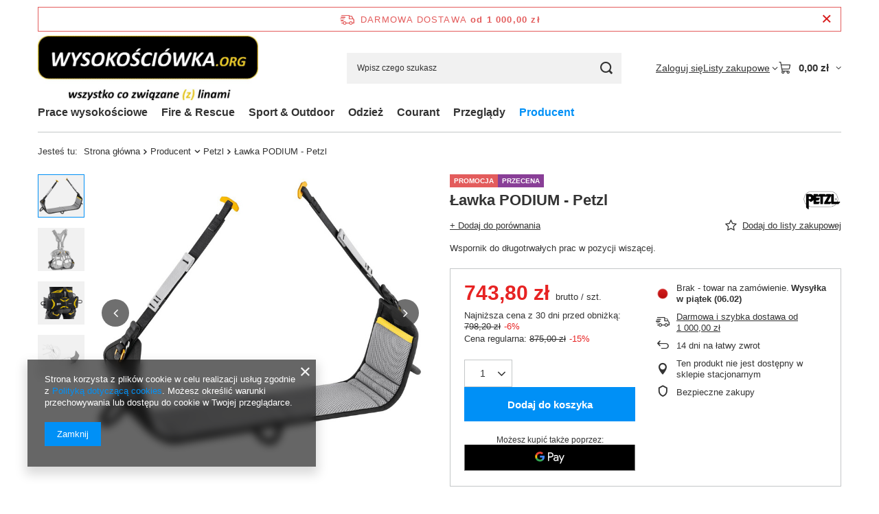

--- FILE ---
content_type: text/html; charset=utf-8
request_url: https://sklep.wysokosciowka.org/product-pol-119-Lawka-PODIUM-Petzl.html
body_size: 23442
content:
<!DOCTYPE html>
<html lang="pl" class="--freeShipping --vat --gross " ><head><link rel="preload" as="image" fetchpriority="high" href="https://static2.sklep.wysokosciowka.org/hpeciai/263c7b4f94f841711fe27b4705e3e09e/pol_pm_Lawka-PODIUM-Petzl-119_4.jpg"><meta name="viewport" content="initial-scale = 1.0, maximum-scale = 5.0, width=device-width, viewport-fit=cover"><meta http-equiv="Content-Type" content="text/html; charset=utf-8"><meta http-equiv="X-UA-Compatible" content="IE=edge"><title>Ławka PODIUM - Petzl  | Producent \ Petzl Prace wysokościowe \ Uprzęże \ ławki | WYSOKOŚCIÓWKA.org - sklep - sprzęt wysokościowy i alpinistyczny</title><meta name="keywords" content="Ławka PODIUM - Petzl  Ławki Petzl      S071AB00 | Producent \ Petzl Prace wysokościowe \ Uprzęże \ ławki | petzl, protekt, singing rock, climbing technology, camp, rock empire, sklep wysokościowy, sprzęt wysokościowy, "><meta name="description" content="Ławka PODIUM - Petzl  | Wspornik do długotrwałych prac w pozycji wiszącej. | Producent \ Petzl Prace wysokościowe \ Uprzęże \ ławki | Sklep ze sprzętem wysokościowym, alpinistycznym i wspinaczkowym. Konkurencyjne ceny. Zapytaj o ofertę specjalną dla Ciebie."><link rel="icon" href="/gfx/pol/favicon.ico"><meta name="theme-color" content="#0090f6"><meta name="msapplication-navbutton-color" content="#0090f6"><meta name="apple-mobile-web-app-status-bar-style" content="#0090f6"><link rel="stylesheet" type="text/css" href="/gfx/pol/projector_style.css.gzip?r=1765442197"><style>
							#photos_slider[data-skeleton] .photos__link:before {
								padding-top: calc(min((600/730 * 100%), 600px));
							}
							@media (min-width: 979px) {.photos__slider[data-skeleton] .photos__figure:not(.--nav):first-child .photos__link {
								max-height: 600px;
							}}
						</style><script>var app_shop={urls:{prefix:'data="/gfx/'.replace('data="', '')+'pol/',graphql:'/graphql/v1/'},vars:{meta:{viewportContent:'initial-scale = 1.0, maximum-scale = 5.0, width=device-width, viewport-fit=cover'},priceType:'gross',priceTypeVat:true,productDeliveryTimeAndAvailabilityWithBasket:false,geoipCountryCode:'US',fairShopLogo: { enabled: false, image: '/gfx/standards/safe_light.svg'},currency:{id:'PLN',symbol:'zł',country:'pl',format:'###,##0.00',beforeValue:false,space:true,decimalSeparator:',',groupingSeparator:' '},language:{id:'pol',symbol:'pl',name:'Polski'},omnibus:{enabled:true,rebateCodeActivate:false,hidePercentageDiscounts:false,},},txt:{priceTypeText:' brutto',},fn:{},fnrun:{},files:[],graphql:{}};const getCookieByName=(name)=>{const value=`; ${document.cookie}`;const parts = value.split(`; ${name}=`);if(parts.length === 2) return parts.pop().split(';').shift();return false;};if(getCookieByName('freeeshipping_clicked')){document.documentElement.classList.remove('--freeShipping');}if(getCookieByName('rabateCode_clicked')){document.documentElement.classList.remove('--rabateCode');}function hideClosedBars(){const closedBarsArray=JSON.parse(localStorage.getItem('closedBars'))||[];if(closedBarsArray.length){const styleElement=document.createElement('style');styleElement.textContent=`${closedBarsArray.map((el)=>`#${el}`).join(',')}{display:none !important;}`;document.head.appendChild(styleElement);}}hideClosedBars();</script><meta name="robots" content="index,follow"><meta name="rating" content="general"><meta name="Author" content="WYSOKOŚCIÓWKA.org sp. z o.o. na bazie IdoSell (www.idosell.com/shop).">
<!-- Begin LoginOptions html -->

<style>
#client_new_social .service_item[data-name="service_Apple"]:before, 
#cookie_login_social_more .service_item[data-name="service_Apple"]:before,
.oscop_contact .oscop_login__service[data-service="Apple"]:before {
    display: block;
    height: 2.6rem;
    content: url('/gfx/standards/apple.svg?r=1743165583');
}
.oscop_contact .oscop_login__service[data-service="Apple"]:before {
    height: auto;
    transform: scale(0.8);
}
#client_new_social .service_item[data-name="service_Apple"]:has(img.service_icon):before,
#cookie_login_social_more .service_item[data-name="service_Apple"]:has(img.service_icon):before,
.oscop_contact .oscop_login__service[data-service="Apple"]:has(img.service_icon):before {
    display: none;
}
</style>

<!-- End LoginOptions html -->

<!-- Open Graph -->
<meta property="og:type" content="website"><meta property="og:url" content="https://sklep.wysokosciowka.org/product-pol-119-Lawka-PODIUM-Petzl.html
"><meta property="og:title" content="Ławka PODIUM - Petzl"><meta property="og:description" content="Wspornik do długotrwałych prac w pozycji wiszącej."><meta property="og:site_name" content="WYSOKOŚCIÓWKA.org sp. z o.o."><meta property="og:locale" content="pl_PL"><meta property="og:image" content="https://sklep.wysokosciowka.org/hpeciai/33634471c354b977a6362cb90f99a2b6/pol_pl_Lawka-PODIUM-Petzl-119_4.jpg"><meta property="og:image:width" content="730"><meta property="og:image:height" content="600"><link rel="manifest" href="https://sklep.wysokosciowka.org/data/include/pwa/1/manifest.json?t=3"><meta name="apple-mobile-web-app-capable" content="yes"><meta name="apple-mobile-web-app-status-bar-style" content="black"><meta name="apple-mobile-web-app-title" content="sklep.wysokosciowka.org"><link rel="apple-touch-icon" href="/data/include/pwa/1/icon-128.png"><link rel="apple-touch-startup-image" href="/data/include/pwa/1/logo-512.png" /><meta name="msapplication-TileImage" content="/data/include/pwa/1/icon-144.png"><meta name="msapplication-TileColor" content="#2F3BA2"><meta name="msapplication-starturl" content="/"><script type="application/javascript">var _adblock = true;</script><script async src="/data/include/advertising.js"></script><script type="application/javascript">var statusPWA = {
                online: {
                    txt: "Połączono z internetem",
                    bg: "#5fa341"
                },
                offline: {
                    txt: "Brak połączenia z internetem",
                    bg: "#eb5467"
                }
            }</script><script async type="application/javascript" src="/ajax/js/pwa_online_bar.js?v=1&r=6"></script>
<!-- End Open Graph -->

<link rel="canonical" href="https://sklep.wysokosciowka.org/product-pol-119-Lawka-PODIUM-Petzl.html" />

                <script>
                if (window.ApplePaySession && window.ApplePaySession.canMakePayments()) {
                    var applePayAvailabilityExpires = new Date();
                    applePayAvailabilityExpires.setTime(applePayAvailabilityExpires.getTime() + 2592000000); //30 days
                    document.cookie = 'applePayAvailability=yes; expires=' + applePayAvailabilityExpires.toUTCString() + '; path=/;secure;'
                    var scriptAppleJs = document.createElement('script');
                    scriptAppleJs.src = "/ajax/js/apple.js?v=3";
                    if (document.readyState === "interactive" || document.readyState === "complete") {
                          document.body.append(scriptAppleJs);
                    } else {
                        document.addEventListener("DOMContentLoaded", () => {
                            document.body.append(scriptAppleJs);
                        });  
                    }
                } else {
                    document.cookie = 'applePayAvailability=no; path=/;secure;'
                }
                </script>
                                <script>
                var listenerFn = function(event) {
                    if (event.origin !== "https://payment.idosell.com")
                        return;
                    
                    var isString = (typeof event.data === 'string' || event.data instanceof String);
                    if (!isString) return;
                    try {
                        var eventData = JSON.parse(event.data);
                    } catch (e) {
                        return;
                    }
                    if (!eventData) { return; }                                            
                    if (eventData.isError) { return; }
                    if (eventData.action != 'isReadyToPay') {return; }
                    
                    if (eventData.result.result && eventData.result.paymentMethodPresent) {
                        var googlePayAvailabilityExpires = new Date();
                        googlePayAvailabilityExpires.setTime(googlePayAvailabilityExpires.getTime() + 2592000000); //30 days
                        document.cookie = 'googlePayAvailability=yes; expires=' + googlePayAvailabilityExpires.toUTCString() + '; path=/;secure;'
                    } else {
                        document.cookie = 'googlePayAvailability=no; path=/;secure;'
                    }                                            
                }     
                if (!window.isAdded)
                {                                        
                    if (window.oldListener != null) {
                         window.removeEventListener('message', window.oldListener);
                    }                        
                    window.addEventListener('message', listenerFn);
                    window.oldListener = listenerFn;                                      
                       
                    const iframe = document.createElement('iframe');
                    iframe.src = "https://payment.idosell.com/assets/html/checkGooglePayAvailability.html?origin=https%3A%2F%2Fsklep.wysokosciowka.org";
                    iframe.style.display = 'none';                                            

                    if (document.readyState === "interactive" || document.readyState === "complete") {
                          if (!window.isAdded) {
                              window.isAdded = true;
                              document.body.append(iframe);
                          }
                    } else {
                        document.addEventListener("DOMContentLoaded", () => {
                            if (!window.isAdded) {
                              window.isAdded = true;
                              document.body.append(iframe);
                          }
                        });  
                    }  
                }
                </script>
                <script>let paypalDate = new Date();
                    paypalDate.setTime(paypalDate.getTime() + 86400000);
                    document.cookie = 'payPalAvailability_PLN=-1; expires=' + paypalDate.getTime() + '; path=/; secure';
                </script><script src="/data/gzipFile/expressCheckout.js.gz"></script></head><body><div id="container" class="projector_page container max-width-1200"><header class=" commercial_banner"><script class="ajaxLoad">app_shop.vars.vat_registered="true";app_shop.vars.currency_format="###,##0.00";app_shop.vars.currency_before_value=false;app_shop.vars.currency_space=true;app_shop.vars.symbol="zł";app_shop.vars.id="PLN";app_shop.vars.baseurl="http://sklep.wysokosciowka.org/";app_shop.vars.sslurl="https://sklep.wysokosciowka.org/";app_shop.vars.curr_url="%2Fproduct-pol-119-Lawka-PODIUM-Petzl.html";var currency_decimal_separator=',';var currency_grouping_separator=' ';app_shop.vars.blacklist_extension=["exe","com","swf","js","php"];app_shop.vars.blacklist_mime=["application/javascript","application/octet-stream","message/http","text/javascript","application/x-deb","application/x-javascript","application/x-shockwave-flash","application/x-msdownload"];app_shop.urls.contact="/contact-pol.html";</script><div id="viewType" style="display:none"></div><div id="menu_skip" class="menu_skip"><a href="#layout" class="btn --outline --medium menu_skip__link --layout">Przejdź do zawartości strony</a><a href="#menu_categories" class="btn --outline --medium menu_skip__link --menu">Przejdź do kategorii</a></div><div id="freeShipping" class="freeShipping"><span class="freeShipping__info">Darmowa dostawa</span><strong class="freeShipping__val">
				od 
				1 000,00 zł</strong><a href="" class="freeShipping__close" aria-label="Zamknij pasek informacyjny"></a></div><div id="logo" class="d-flex align-items-center" data-bg="/data/gfx/mask/pol/top_1_big.jpg"><a href="/" target="_self" aria-label="Logo sklepu"><img src="/data/gfx/mask/pol/logo_1_big.jpg" alt="WYSOKOŚCIÓWKA.org - wszystko co związane (z) linami" width="726" height="215"></a></div><form action="https://sklep.wysokosciowka.org/search.php" method="get" id="menu_search" class="menu_search"><a href="#showSearchForm" class="menu_search__mobile" aria-label="Szukaj"></a><div class="menu_search__block"><div class="menu_search__item --input"><input class="menu_search__input" type="text" name="text" autocomplete="off" placeholder="Wpisz czego szukasz" aria-label="Wpisz czego szukasz"><button class="menu_search__submit" type="submit" aria-label="Szukaj"></button></div><div class="menu_search__item --results search_result"></div></div></form><div id="menu_top" class="menu_top"><div class="account_links"><a class="account_links__item" href="https://sklep.wysokosciowka.org/login.php"><span class="account_links__text --logged-out">Zaloguj się</span></a></div><div class="shopping_list_top hover__wrapper" data-empty="true"><a href="https://sklep.wysokosciowka.org/pl/shoppinglist/" class="wishlist_link slt_link --empty" aria-label="Listy zakupowe"><span class="slt_link__text">Listy zakupowe</span></a><div class="slt_lists hover__element"><ul class="slt_lists__nav"><li class="slt_lists__nav_item" data-list_skeleton="true" data-list_id="true" data-shared="true"><a href="#" class="slt_lists__nav_link" data-list_href="true"><span class="slt_lists__nav_name" data-list_name="true"></span><span class="slt_lists__count" data-list_count="true">0</span></a></li><li class="slt_lists__nav_item --empty"><a class="slt_lists__nav_link --empty" href="https://sklep.wysokosciowka.org/pl/shoppinglist/"><span class="slt_lists__nav_name" data-list_name="true">Lista zakupowa</span><span class="slt_lists__count" data-list_count="true">0</span></a></li></ul></div></div><div id="menu_basket" class="top_basket hover__wrapper --skeleton --mobile_hide"><a class="top_basket__sub" title="Przejdź do koszyka" href="/basketedit.php" aria-label="Wartość koszyka: 0,00 zł"><span class="badge badge-info"></span><strong class="top_basket__price">0,00 zł</strong></a><div class="top_basket__express_checkout_container"><express-checkout type="basket"></express-checkout></div><script>
        app_shop.vars.cache_html = true;
      </script><div class="top_basket__details hover__element --skeleton"><div class="top_basket__skeleton --name"></div><div class="top_basket__skeleton --product"></div><div class="top_basket__skeleton --product"></div><div class="top_basket__skeleton --product --last"></div><div class="top_basket__skeleton --sep"></div><div class="top_basket__skeleton --summary"></div></div></div><template id="top_basket_product"><div class="top_basket__product"><a class="top_basket__img" title=""><picture><source type="image/webp" srcset=""></source><img src="" alt=""></picture></a><a class="top_basket__link" title=""></a><div class="top_basket__prices"><span class="top_basket__price"></span><span class="top_basket__unit"></span><span class="top_basket__vat"></span></div></div></template><template id="top_basket_summary"><div class="top_basket__summary_shipping_free"><span class="top_basket__summary_label --freeshipping_limit">Do darmowej dostawy brakuje <span class="top_basket__summary_value"></span></span><span class="progress_bar"><span class="progress_bar__value"></span></span></div><div class="top_basket__summary_item --worth"><span class="top_basket__summary_label">Wartość zamówienia:</span><b class="top_basket__summary_value"></b></div><div class="top_basket__summary_item --shipping"><span class="top_basket__summary_label">Koszt przesyłki:</span><b class="top_basket__summary_value"></b></div><div class="top_basket__buttons"><a class="btn --solid --large" data-ec-class="btn --outline --large" title="Przejdź do koszyka" href="/basketedit.php">
        Przejdź do koszyka
      </a><div id="top_basket__express_checkout_placeholder"></div></div></template><template id="top_basket_details"><div class="top_basket__details hover__element"><div class="top_basket__details_sub"><div class="headline"><span class="headline__name">Twój koszyk (<span class="top_basket__count"></span>)</span></div><div class="top_basket__products"></div><div class="top_basket__summary"></div></div></div></template></div><nav id="menu_categories" class="wide" aria-label="Kategorie główne"><button type="button" class="navbar-toggler" aria-label="Menu"><i class="icon-reorder"></i></button><div class="navbar-collapse" id="menu_navbar"><ul class="navbar-nav mx-md-n2"><li class="nav-item"><span class="nav-link-wrapper"><a  href="/pol_m_Prace-wysokosciowe-614.html" target="_self" title="Prace wysokościowe" class="nav-link --l1" >Prace wysokościowe</a><button class="nav-link-expand" type="button" aria-label="Prace wysokościowe, Menu"></button></span><ul class="navbar-subnav"><li class="nav-header"><a href="#backLink" class="nav-header__backLink" aria-label="Wróć"><i class="icon-angle-left"></i></a><a  href="/pol_m_Prace-wysokosciowe-614.html" target="_self" title="Prace wysokościowe" class="nav-link --l1" >Prace wysokościowe</a></li><li class="nav-item"><a  href="/pol_m_Prace-wysokosciowe_Kaski-595.html" target="_self" title="Kaski" class="nav-link --l2" >Kaski</a><ul class="navbar-subsubnav"><li class="nav-header"><a href="#backLink" class="nav-header__backLink" aria-label="Wróć"><i class="icon-angle-left"></i></a><a  href="/pol_m_Prace-wysokosciowe_Kaski-595.html" target="_self" title="Kaski" class="nav-link --l2" >Kaski</a></li><li class="nav-item"><a  href="/pol_m_Prace-wysokosciowe_Kaski_kaski-578.html" target="_self" title="kaski" class="nav-link --l3" >kaski</a></li><li class="nav-item"><a  href="/pol_m_Prace-wysokosciowe_Kaski_akcesoria-do-kaskow-170.html" target="_self" title="akcesoria do kasków" class="nav-link --l3" >akcesoria do kasków</a></li></ul></li><li class="nav-item"><a  href="/pol_m_Prace-wysokosciowe_Uprzeze-162.html" target="_self" title="Uprzęże" class="nav-link --l2" >Uprzęże</a><ul class="navbar-subsubnav"><li class="nav-header"><a href="#backLink" class="nav-header__backLink" aria-label="Wróć"><i class="icon-angle-left"></i></a><a  href="/pol_m_Prace-wysokosciowe_Uprzeze-162.html" target="_self" title="Uprzęże" class="nav-link --l2" >Uprzęże</a></li><li class="nav-item"><a  href="/pol_m_Prace-wysokosciowe_Uprzeze_do-pracy-i-ratownictwa-409.html" target="_self" title="do pracy i ratownictwa" class="nav-link --l3" >do pracy i ratownictwa</a></li><li class="nav-item"><a  href="/pol_m_Prace-wysokosciowe_Uprzeze_lawki-400.html" target="_self" title="ławki" class="nav-link --l3" >ławki</a></li><li class="nav-item"><a  href="/pol_m_Prace-wysokosciowe_Uprzeze_akcesoria-190.html" target="_self" title="akcesoria" class="nav-link --l3" >akcesoria</a></li></ul></li><li class="nav-item"><a  href="/pol_m_Prace-wysokosciowe_Przyrzady-579.html" target="_self" title="Przyrządy" class="nav-link --l2" >Przyrządy</a><ul class="navbar-subsubnav"><li class="nav-header"><a href="#backLink" class="nav-header__backLink" aria-label="Wróć"><i class="icon-angle-left"></i></a><a  href="/pol_m_Prace-wysokosciowe_Przyrzady-579.html" target="_self" title="Przyrządy" class="nav-link --l2" >Przyrządy</a></li><li class="nav-item"><a  href="/pol_m_Prace-wysokosciowe_Przyrzady_zjazdowe-159.html" target="_self" title="zjazdowe" class="nav-link --l3" >zjazdowe</a></li><li class="nav-item"><a  href="/pol_m_Prace-wysokosciowe_Przyrzady_auto-asekuracyjne-158.html" target="_self" title="auto-asekuracyjne" class="nav-link --l3" >auto-asekuracyjne</a></li><li class="nav-item"><a  href="/pol_m_Prace-wysokosciowe_Przyrzady_zaciskowe-160.html" target="_self" title="zaciskowe" class="nav-link --l3" >zaciskowe</a></li><li class="nav-item"><a  href="/pol_m_Prace-wysokosciowe_Przyrzady_bloczki-i-kretliki-153.html" target="_self" title="bloczki i krętliki" class="nav-link --l3" >bloczki i krętliki</a></li><li class="nav-item"><a  href="/pol_m_Prace-wysokosciowe_Przyrzady_samohamowne-607.html" target="_self" title="samohamowne" class="nav-link --l3" >samohamowne</a></li><li class="nav-item"><a  href="/pol_m_Prace-wysokosciowe_Przyrzady_ewakuacyjne-612.html" target="_self" title="ewakuacyjne" class="nav-link --l3" >ewakuacyjne</a></li><li class="nav-item"><a  href="/pol_m_Prace-wysokosciowe_Przyrzady_akcesoria-do-przyrzadow-638.html" target="_self" title="akcesoria do przyrządów" class="nav-link --l3" >akcesoria do przyrządów</a></li></ul></li><li class="nav-item"><a  href="/pol_m_Prace-wysokosciowe_Liny-155.html" target="_self" title="Liny " class="nav-link --l2" >Liny </a><ul class="navbar-subsubnav"><li class="nav-header"><a href="#backLink" class="nav-header__backLink" aria-label="Wróć"><i class="icon-angle-left"></i></a><a  href="/pol_m_Prace-wysokosciowe_Liny-155.html" target="_self" title="Liny " class="nav-link --l2" >Liny </a></li><li class="nav-item"><a  href="/pol_m_Prace-wysokosciowe_Liny-_polstatyczne-349.html" target="_self" title="półstatyczne" class="nav-link --l3" >półstatyczne</a></li><li class="nav-item"><a  href="/pol_m_Prace-wysokosciowe_Liny-_dynamiczne-487.html" target="_self" title="dynamiczne" class="nav-link --l3" >dynamiczne</a></li><li class="nav-item"><a  href="/pol_m_Prace-wysokosciowe_Liny-_liny-na-metry-601.html" target="_self" title="liny na metry" class="nav-link --l3" >liny na metry</a></li><li class="nav-item"><a  href="/pol_m_Prace-wysokosciowe_Liny-_repy-i-linki-pomocnicze-359.html" target="_self" title="repy i linki  pomocnicze" class="nav-link --l3" >repy i linki  pomocnicze</a></li><li class="nav-item"><a  href="/pol_m_Prace-wysokosciowe_Liny-_ochrona-liny-171.html" target="_self" title="ochrona liny" class="nav-link --l3" >ochrona liny</a></li><li class="nav-item"><a  href="/pol_m_Prace-wysokosciowe_Liny-_akcesoria-383.html" target="_self" title="akcesoria" class="nav-link --l3" >akcesoria</a></li></ul></li><li class="nav-item"><a  href="/pol_m_Prace-wysokosciowe_Lonze-282.html" target="_self" title="Lonże" class="nav-link --l2" >Lonże</a><ul class="navbar-subsubnav"><li class="nav-header"><a href="#backLink" class="nav-header__backLink" aria-label="Wróć"><i class="icon-angle-left"></i></a><a  href="/pol_m_Prace-wysokosciowe_Lonze-282.html" target="_self" title="Lonże" class="nav-link --l2" >Lonże</a></li><li class="nav-item"><a  href="/pol_m_Prace-wysokosciowe_Lonze_regulowane-590.html" target="_self" title="regulowane" class="nav-link --l3" >regulowane</a></li><li class="nav-item"><a  href="/pol_m_Prace-wysokosciowe_Lonze_stale-589.html" target="_self" title="stałe" class="nav-link --l3" >stałe</a></li><li class="nav-item"><a  href="/pol_m_Prace-wysokosciowe_Lonze_z-absorberem-absorbery-591.html" target="_self" title="z absorberem / absorbery" class="nav-link --l3" >z absorberem / absorbery</a></li></ul></li><li class="nav-item"><a  href="/pol_m_Prace-wysokosciowe_Karabinki-157.html" target="_self" title="Karabinki" class="nav-link --l2" >Karabinki</a><ul class="navbar-subsubnav"><li class="nav-header"><a href="#backLink" class="nav-header__backLink" aria-label="Wróć"><i class="icon-angle-left"></i></a><a  href="/pol_m_Prace-wysokosciowe_Karabinki-157.html" target="_self" title="Karabinki" class="nav-link --l2" >Karabinki</a></li><li class="nav-item"><a  href="/pol_m_Prace-wysokosciowe_Karabinki_aluminiowe-498.html" target="_self" title="aluminiowe" class="nav-link --l3" >aluminiowe</a></li><li class="nav-item"><a  href="/pol_m_Prace-wysokosciowe_Karabinki_stalowe-499.html" target="_self" title="stalowe" class="nav-link --l3" >stalowe</a></li><li class="nav-item"><a  href="/pol_m_Prace-wysokosciowe_Karabinki_bez-blokady-408.html" target="_self" title="bez blokady" class="nav-link --l3" >bez blokady</a></li><li class="nav-item"><a  href="/pol_m_Prace-wysokosciowe_Karabinki_haki-zaczepowe-442.html" target="_self" title="haki zaczepowe" class="nav-link --l3" >haki zaczepowe</a></li><li class="nav-item"><a  href="/pol_m_Prace-wysokosciowe_Karabinki_ogniwa-562.html" target="_self" title="ogniwa" class="nav-link --l3" >ogniwa</a></li><li class="nav-item"><a  href="/pol_m_Prace-wysokosciowe_Karabinki_karabinki-pomocnicze-635.html" target="_self" title="karabinki pomocnicze" class="nav-link --l3" >karabinki pomocnicze</a></li><li class="nav-item"><a  href="/pol_m_Prace-wysokosciowe_Karabinki_akcesoria-do-karabinkow-482.html" target="_self" title="akcesoria do karabinków" class="nav-link --l3" >akcesoria do karabinków</a></li></ul></li><li class="nav-item"><a  href="/pol_m_Prace-wysokosciowe_Stanowiska-580.html" target="_self" title="Stanowiska" class="nav-link --l2" >Stanowiska</a><ul class="navbar-subsubnav"><li class="nav-header"><a href="#backLink" class="nav-header__backLink" aria-label="Wróć"><i class="icon-angle-left"></i></a><a  href="/pol_m_Prace-wysokosciowe_Stanowiska-580.html" target="_self" title="Stanowiska" class="nav-link --l2" >Stanowiska</a></li><li class="nav-item"><a  href="/pol_m_Prace-wysokosciowe_Stanowiska_tasmy-352.html" target="_self" title="taśmy" class="nav-link --l3" >taśmy</a></li><li class="nav-item"><a  href="/pol_m_Prace-wysokosciowe_Stanowiska_linki-stalowe-581.html" target="_self" title="linki stalowe" class="nav-link --l3" >linki stalowe</a></li><li class="nav-item"><a  href="/pol_m_Prace-wysokosciowe_Stanowiska_dedykowane-585.html" target="_self" title="dedykowane" class="nav-link --l3" >dedykowane</a></li><li class="nav-item"><a  href="/pol_m_Prace-wysokosciowe_Stanowiska_kotwy-583.html" target="_self" title="kotwy" class="nav-link --l3" >kotwy</a></li><li class="nav-item"><a  href="/pol_m_Prace-wysokosciowe_Stanowiska_plytki-582.html" target="_self" title="płytki" class="nav-link --l3" >płytki</a></li><li class="nav-item"><a  href="/pol_m_Prace-wysokosciowe_Stanowiska_trojnogi-584.html" target="_self" title="trójnogi" class="nav-link --l3" >trójnogi</a></li><li class="nav-item"><a  href="/pol_m_Prace-wysokosciowe_Stanowiska_akcesoria-587.html" target="_self" title="akcesoria" class="nav-link --l3" >akcesoria</a></li></ul></li><li class="nav-item empty"><a  href="/pol_m_Prace-wysokosciowe_Zestawy-asekuracyjne-637.html" target="_self" title="Zestawy asekuracyjne" class="nav-link --l2" >Zestawy asekuracyjne</a></li><li class="nav-item"><a  href="/pol_m_Prace-wysokosciowe_Oswietlenie-413.html" target="_self" title="Oświetlenie" class="nav-link --l2" >Oświetlenie</a><ul class="navbar-subsubnav"><li class="nav-header"><a href="#backLink" class="nav-header__backLink" aria-label="Wróć"><i class="icon-angle-left"></i></a><a  href="/pol_m_Prace-wysokosciowe_Oswietlenie-413.html" target="_self" title="Oświetlenie" class="nav-link --l2" >Oświetlenie</a></li><li class="nav-item"><a  href="/pol_m_Prace-wysokosciowe_Oswietlenie_czolowki-634.html" target="_self" title="czołówki" class="nav-link --l3" >czołówki</a></li><li class="nav-item"><a  href="/pol_m_Prace-wysokosciowe_Oswietlenie_akcesoria-597.html" target="_self" title="akcesoria" class="nav-link --l3" >akcesoria</a></li></ul></li><li class="nav-item"><a  href="/pol_m_Prace-wysokosciowe_Inne-586.html" target="_self" title="Inne" class="nav-link --l2" >Inne</a><ul class="navbar-subsubnav"><li class="nav-header"><a href="#backLink" class="nav-header__backLink" aria-label="Wróć"><i class="icon-angle-left"></i></a><a  href="/pol_m_Prace-wysokosciowe_Inne-586.html" target="_self" title="Inne" class="nav-link --l2" >Inne</a></li><li class="nav-item"><a  href="/pol_m_Prace-wysokosciowe_Inne_drzewolazy-428.html" target="_self" title="drzewołazy" class="nav-link --l3" >drzewołazy</a></li><li class="nav-item"><a  href="/pol_m_Prace-wysokosciowe_Inne_noze-i-sekatory-606.html" target="_self" title="noże i sekatory" class="nav-link --l3" >noże i sekatory</a></li><li class="nav-item"><a  href="/pol_m_Prace-wysokosciowe_Inne_organizacja-narzedzi-603.html" target="_self" title="organizacja narzędzi" class="nav-link --l3" >organizacja narzędzi</a></li><li class="nav-item"><a  href="/pol_m_Prace-wysokosciowe_Inne_petle-nozne-drabinki-384.html" target="_self" title="pętle nożne, drabinki" class="nav-link --l3" >pętle nożne, drabinki</a></li><li class="nav-item"><a  href="/pol_m_Prace-wysokosciowe_Inne_radiotelefony-551.html" target="_self" title="radiotelefony" class="nav-link --l3" >radiotelefony</a></li><li class="nav-item"><a  href="/pol_m_Prace-wysokosciowe_Inne_rekawice-434.html" target="_self" title="rękawice" class="nav-link --l3" >rękawice</a></li><li class="nav-item"><a  href="/pol_m_Prace-wysokosciowe_Inne_rzutki-i-linki-679.html" target="_self" title="rzutki i linki" class="nav-link --l3" >rzutki i linki</a></li><li class="nav-item"><a  href="/pol_m_Prace-wysokosciowe_Inne_worki-i-plecaki-163.html" target="_self" title="worki i plecaki" class="nav-link --l3" >worki i plecaki</a></li></ul></li></ul></li><li class="nav-item"><span class="nav-link-wrapper"><a  href="/pol_m_Fire-Rescue-546.html" target="_self" title="Fire &amp;amp; Rescue" class="nav-link --l1" >Fire &amp; Rescue</a><button class="nav-link-expand" type="button" aria-label="Fire &amp;amp; Rescue, Menu"></button></span><ul class="navbar-subnav"><li class="nav-header"><a href="#backLink" class="nav-header__backLink" aria-label="Wróć"><i class="icon-angle-left"></i></a><a  href="/pol_m_Fire-Rescue-546.html" target="_self" title="Fire &amp;amp; Rescue" class="nav-link --l1" >Fire &amp; Rescue</a></li><li class="nav-item"><a  href="/pol_m_Fire-Rescue_Fire-619.html" target="_self" title="Fire" class="nav-link --l2" >Fire</a><ul class="navbar-subsubnav"><li class="nav-header"><a href="#backLink" class="nav-header__backLink" aria-label="Wróć"><i class="icon-angle-left"></i></a><a  href="/pol_m_Fire-Rescue_Fire-619.html" target="_self" title="Fire" class="nav-link --l2" >Fire</a></li><li class="nav-item"><a  href="/pol_m_Fire-Rescue_Fire_rat-wys-podst-600.html" target="_self" title="rat. wys. podst." class="nav-link --l3" >rat. wys. podst.</a></li><li class="nav-item"><a  href="/pol_m_Fire-Rescue_Fire_ubrania-SGRW-598.html" target="_self" title="ubrania SGRW" class="nav-link --l3" >ubrania SGRW</a></li><li class="nav-item"><a  href="/pol_m_Fire-Rescue_Fire_rozne-599.html" target="_self" title="różne" class="nav-link --l3" >różne</a></li></ul></li><li class="nav-item"><a  href="/pol_m_Fire-Rescue_Rescue-620.html" target="_self" title="Rescue" class="nav-link --l2" >Rescue</a><ul class="navbar-subsubnav more"><li class="nav-header"><a href="#backLink" class="nav-header__backLink" aria-label="Wróć"><i class="icon-angle-left"></i></a><a  href="/pol_m_Fire-Rescue_Rescue-620.html" target="_self" title="Rescue" class="nav-link --l2" >Rescue</a></li><li class="nav-item"><a  href="/pol_m_Fire-Rescue_Rescue_uprzeze-622.html" target="_self" title="uprzęże" class="nav-link --l3" >uprzęże</a></li><li class="nav-item"><a  href="/pol_m_Fire-Rescue_Rescue_kaski-625.html" target="_self" title="kaski" class="nav-link --l3" >kaski</a></li><li class="nav-item"><a  href="/pol_m_Fire-Rescue_Rescue_przyrzady-639.html" target="_self" title="przyrządy" class="nav-link --l3" >przyrządy</a></li><li class="nav-item"><a  href="/pol_m_Fire-Rescue_Rescue_noze-i-sekatory-621.html" target="_self" title="noże i sekatory" class="nav-link --l3" >noże i sekatory</a></li><li class="nav-item"><a  href="/pol_m_Fire-Rescue_Rescue_nosze-594.html" target="_self" title="nosze" class="nav-link --l3" >nosze</a></li><li class="nav-item"><a  href="/pol_m_Fire-Rescue_Rescue_trojkaty-pampersy-189.html" target="_self" title="trójkąty / pampersy" class="nav-link --l3" >trójkąty / pampersy</a></li><li class="nav-item"><a  href="/pol_m_Fire-Rescue_Rescue_pierwsza-pomoc-490.html" target="_self" title="pierwsza pomoc" class="nav-link --l3" >pierwsza pomoc</a></li><li class="nav-item"><a  href="/pol_m_Fire-Rescue_Rescue_oswietlenie-654.html" target="_self" title="oświetlenie" class="nav-link --l3" >oświetlenie</a></li><li class="nav-item"><a  href="/pol_m_Fire-Rescue_Rescue_kamizelki-ratownicze-631.html" target="_self" title="kamizelki ratownicze" class="nav-link --l3" >kamizelki ratownicze</a></li><li class="nav-item"><a  href="/pol_m_Fire-Rescue_Rescue_akcesoria-smiglowcowe-657.html" target="_self" title="akcesoria śmigłowcowe" class="nav-link --l3" >akcesoria śmigłowcowe</a></li><li class="nav-item"><a  href="/pol_m_Fire-Rescue_Rescue_ksiazki-690.html" target="_self" title="książki" class="nav-link --l3" >książki</a></li><li class="nav-item --extend"><a href="" class="nav-link --l3" txt_alt="- Zwiń">+ Rozwiń</a></li></ul></li></ul></li><li class="nav-item"><span class="nav-link-wrapper"><a  href="/pol_m_Sport-Outdoor-609.html" target="_self" title="Sport &amp;amp; Outdoor" class="nav-link --l1" >Sport &amp; Outdoor</a></span></li><li class="nav-item"><span class="nav-link-wrapper"><a  href="/pol_m_Odziez-626.html" target="_self" title="Odzież" class="nav-link --l1" >Odzież</a><button class="nav-link-expand" type="button" aria-label="Odzież, Menu"></button></span><ul class="navbar-subnav"><li class="nav-header"><a href="#backLink" class="nav-header__backLink" aria-label="Wróć"><i class="icon-angle-left"></i></a><a  href="/pol_m_Odziez-626.html" target="_self" title="Odzież" class="nav-link --l1" >Odzież</a></li><li class="nav-item empty"><a  href="/pol_m_Odziez_odziez-wierzchnia-627.html" target="_self" title="odzież wierzchnia" class="nav-link --l2" >odzież wierzchnia</a></li><li class="nav-item empty"><a  href="/pol_m_Odziez_rekawice-632.html" target="_self" title="rękawice" class="nav-link --l2" >rękawice</a></li><li class="nav-item empty"><a  href="/pol_m_Odziez_spodnie-628.html" target="_self" title="spodnie" class="nav-link --l2" >spodnie</a></li><li class="nav-item empty"><a  href="/pol_m_Odziez_bluzy-i-koszulki-629.html" target="_self" title="bluzy i koszulki" class="nav-link --l2" >bluzy i koszulki</a></li><li class="nav-item empty"><a  href="/pol_m_Odziez_akcesoria-630.html" target="_self" title="akcesoria" class="nav-link --l2" >akcesoria</a></li></ul></li><li class="nav-item"><span class="nav-link-wrapper"><a  href="/pol_m_Courant-615.html" target="_self" title="Courant" class="nav-link --l1" >Courant</a></span></li><li class="nav-item"><span class="nav-link-wrapper"><a  href="/pol_m_Przeglady-279.html" target="_self" title="Przeglądy" class="nav-link --l1" >Przeglądy</a></span></li><li class="nav-item nav-open"><span class="nav-link-wrapper"><a  href="/pol_m_Producent-353.html" target="_self" title="Producent" class="nav-link --l1 active" >Producent</a><button class="nav-link-expand" type="button" aria-label="Producent, Menu"></button></span><ul class="navbar-subnav"><li class="nav-header"><a href="#backLink" class="nav-header__backLink" aria-label="Wróć"><i class="icon-angle-left"></i></a><a  href="/pol_m_Producent-353.html" target="_self" title="Producent" class="nav-link --l1 active" >Producent</a></li><li class="nav-item empty"><a  href="/pol_m_Producent_Alp-Design-688.html" target="_self" title="Alp Design" class="nav-link --l2" >Alp Design</a></li><li class="nav-item empty"><a  href="/pol_m_Producent_at-height-uk-685.html" target="_self" title="at height uk" class="nav-link --l2" >at height uk</a></li><li class="nav-item empty"><a  href="/pol_m_Producent_AustriAlpin-636.html" target="_self" title="AustriAlpin" class="nav-link --l2" >AustriAlpin</a></li><li class="nav-item empty"><a  href="/pol_m_Producent_Beal-355.html" target="_self" title="Beal" class="nav-link --l2" >Beal</a></li><li class="nav-item empty"><a  href="/pol_m_Producent_Camp-390.html" target="_self" title="Camp" class="nav-link --l2" >Camp</a></li><li class="nav-item empty"><a  href="/pol_m_Producent_Climbing-Technology-391.html" target="_self" title="Climbing Technology" class="nav-link --l2" >Climbing Technology</a></li><li class="nav-item empty"><a  href="/pol_m_Producent_CMC-691.html" target="_self" title="CMC" class="nav-link --l2" >CMC</a></li><li class="nav-item empty"><a  href="/pol_m_Producent_Courant-568.html" target="_self" title="Courant" class="nav-link --l2" >Courant</a></li><li class="nav-item empty"><a  href="/pol_m_Producent_DMM-484.html" target="_self" title="DMM" class="nav-link --l2" >DMM</a></li><li class="nav-item empty"><a  href="/pol_m_Producent_Edelrid-605.html" target="_self" title="Edelrid" class="nav-link --l2" >Edelrid</a></li><li class="nav-item empty"><a  href="/pol_m_Producent_Edelweiss-463.html" target="_self" title="Edelweiss" class="nav-link --l2" >Edelweiss</a></li><li class="nav-item empty"><a  href="/pol_m_Producent_Granberg-689.html" target="_self" title="Granberg" class="nav-link --l2" >Granberg</a></li><li class="nav-item empty"><a  href="/pol_m_Producent_Grivel-554.html" target="_self" title="Grivel" class="nav-link --l2" >Grivel</a></li><li class="nav-item empty"><a  href="/pol_m_Producent_ISC-577.html" target="_self" title="ISC" class="nav-link --l2" >ISC</a></li><li class="nav-item empty"><a  href="/pol_m_Producent_KONG-458.html" target="_self" title="KONG" class="nav-link --l2" >KONG</a></li><li class="nav-item empty"><a  href="/pol_m_Producent_Krah-357.html" target="_self" title="Krah" class="nav-link --l2" >Krah</a></li><li class="nav-item empty"><a  href="/pol_m_Producent_Lhotse-574.html" target="_self" title="Lhotse" class="nav-link --l2" >Lhotse</a></li><li class="nav-item empty"><a  href="/pol_m_Producent_Lifesystems-491.html" target="_self" title="Lifesystems" class="nav-link --l2" >Lifesystems</a></li><li class="nav-item empty"><a  href="/pol_m_Producent_Mad-Rock-692.html" target="_self" title="Mad Rock" class="nav-link --l2" >Mad Rock</a></li><li class="nav-item empty"><a  href="/pol_m_Producent_Maillon-Rapide-356.html" target="_self" title="Maillon Rapide" class="nav-link --l2" >Maillon Rapide</a></li><li class="nav-item empty"><a  href="/pol_m_Producent_Montura-604.html" target="_self" title="Montura" class="nav-link --l2" >Montura</a></li><li class="nav-item empty"><a  href="/pol_m_Producent_NLG-686.html" target="_self" title="NLG" class="nav-link --l2" >NLG</a></li><li class="nav-item empty"><a  href="/pol_m_Producent_Notch-678.html" target="_self" title="Notch" class="nav-link --l2" >Notch</a></li><li class="nav-item empty"><a  href="/pol_m_Producent_Ocun-397.html" target="_self" title="Ocun" class="nav-link --l2" >Ocun</a></li><li class="nav-item nav-open empty"><a  href="/pol_m_Producent_Petzl-354.html" target="_self" title="Petzl" class="nav-link --l2 active" >Petzl</a></li><li class="nav-item empty"><a  href="/pol_m_Producent_Protekt-468.html" target="_self" title="Protekt" class="nav-link --l2" >Protekt</a></li><li class="nav-item empty"><a  href="/pol_m_Producent_Raumer-515.html" target="_self" title="Raumer" class="nav-link --l2" >Raumer</a></li><li class="nav-item empty"><a  href="/pol_m_Producent_Rock-Empire-398.html" target="_self" title="Rock Empire" class="nav-link --l2" >Rock Empire</a></li><li class="nav-item empty"><a  href="/pol_m_Producent_Rock-Exotica-547.html" target="_self" title="Rock Exotica" class="nav-link --l2" >Rock Exotica</a></li><li class="nav-item empty"><a  href="/pol_m_Producent_Singing-Rock-392.html" target="_self" title="Singing Rock" class="nav-link --l2" >Singing Rock</a></li><li class="nav-item empty"><a  href="/pol_m_Producent_Skylotec-394.html" target="_self" title="Skylotec" class="nav-link --l2" >Skylotec</a></li><li class="nav-item empty"><a  href="/pol_m_Producent_Teufelberger-569.html" target="_self" title="Teufelberger" class="nav-link --l2" >Teufelberger</a></li><li class="nav-item empty"><a  href="/pol_m_Producent_Worek-Transportowy-571.html" target="_self" title="Worek Transportowy" class="nav-link --l2" >Worek Transportowy</a></li></ul></li></ul></div></nav><div id="breadcrumbs" class="breadcrumbs"><div class="back_button"><button id="back_button"><i class="icon-angle-left"></i> Wstecz</button></div><nav class="list_wrapper" aria-label="Nawigacja okruszkowa"><ol><li><span>Jesteś tu:  </span></li><li class="bc-main"><span><a href="/">Strona główna</a></span></li><li class="category bc-item-1 --more"><a class="category" href="/pol_m_Producent-353.html">Producent</a><ul class="breadcrumbs__sub"><li class="breadcrumbs__item"><a class="breadcrumbs__link --link" href="/pol_m_Producent_Alp-Design-688.html">Alp Design</a></li><li class="breadcrumbs__item"><a class="breadcrumbs__link --link" href="/pol_m_Producent_at-height-uk-685.html">at height uk</a></li><li class="breadcrumbs__item"><a class="breadcrumbs__link --link" href="/pol_m_Producent_AustriAlpin-636.html">AustriAlpin</a></li><li class="breadcrumbs__item"><a class="breadcrumbs__link --link" href="/pol_m_Producent_Beal-355.html">Beal</a></li><li class="breadcrumbs__item"><a class="breadcrumbs__link --link" href="/pol_m_Producent_Camp-390.html">Camp</a></li><li class="breadcrumbs__item"><a class="breadcrumbs__link --link" href="/pol_m_Producent_Climbing-Technology-391.html">Climbing Technology</a></li><li class="breadcrumbs__item"><a class="breadcrumbs__link --link" href="/pol_m_Producent_CMC-691.html">CMC</a></li><li class="breadcrumbs__item"><a class="breadcrumbs__link --link" href="/pol_m_Producent_Courant-568.html">Courant</a></li><li class="breadcrumbs__item"><a class="breadcrumbs__link --link" href="/pol_m_Producent_DMM-484.html">DMM</a></li><li class="breadcrumbs__item"><a class="breadcrumbs__link --link" href="/pol_m_Producent_Edelrid-605.html">Edelrid</a></li><li class="breadcrumbs__item"><a class="breadcrumbs__link --link" href="/pol_m_Producent_Edelweiss-463.html">Edelweiss</a></li><li class="breadcrumbs__item"><a class="breadcrumbs__link --link" href="/pol_m_Producent_Granberg-689.html">Granberg</a></li><li class="breadcrumbs__item"><a class="breadcrumbs__link --link" href="/pol_m_Producent_Grivel-554.html">Grivel</a></li><li class="breadcrumbs__item"><a class="breadcrumbs__link --link" href="/pol_m_Producent_ISC-577.html">ISC</a></li><li class="breadcrumbs__item"><a class="breadcrumbs__link --link" href="/pol_m_Producent_KONG-458.html">KONG</a></li><li class="breadcrumbs__item"><a class="breadcrumbs__link --link" href="/pol_m_Producent_Krah-357.html">Krah</a></li><li class="breadcrumbs__item"><a class="breadcrumbs__link --link" href="/pol_m_Producent_Lhotse-574.html">Lhotse</a></li><li class="breadcrumbs__item"><a class="breadcrumbs__link --link" href="/pol_m_Producent_Lifesystems-491.html">Lifesystems</a></li><li class="breadcrumbs__item"><a class="breadcrumbs__link --link" href="/pol_m_Producent_Mad-Rock-692.html">Mad Rock</a></li><li class="breadcrumbs__item"><a class="breadcrumbs__link --link" href="/pol_m_Producent_Maillon-Rapide-356.html">Maillon Rapide</a></li><li class="breadcrumbs__item"><a class="breadcrumbs__link --link" href="/pol_m_Producent_Montura-604.html">Montura</a></li><li class="breadcrumbs__item"><a class="breadcrumbs__link --link" href="/pol_m_Producent_NLG-686.html">NLG</a></li><li class="breadcrumbs__item"><a class="breadcrumbs__link --link" href="/pol_m_Producent_Notch-678.html">Notch</a></li><li class="breadcrumbs__item"><a class="breadcrumbs__link --link" href="/pol_m_Producent_Ocun-397.html">Ocun</a></li><li class="breadcrumbs__item"><a class="breadcrumbs__link --link" href="/pol_m_Producent_Petzl-354.html">Petzl</a></li><li class="breadcrumbs__item"><a class="breadcrumbs__link --link" href="/pol_m_Producent_Protekt-468.html">Protekt</a></li><li class="breadcrumbs__item"><a class="breadcrumbs__link --link" href="/pol_m_Producent_Raumer-515.html">Raumer</a></li><li class="breadcrumbs__item"><a class="breadcrumbs__link --link" href="/pol_m_Producent_Rock-Empire-398.html">Rock Empire</a></li><li class="breadcrumbs__item"><a class="breadcrumbs__link --link" href="/pol_m_Producent_Rock-Exotica-547.html">Rock Exotica</a></li><li class="breadcrumbs__item"><a class="breadcrumbs__link --link" href="/pol_m_Producent_Singing-Rock-392.html">Singing Rock</a></li><li class="breadcrumbs__item"><a class="breadcrumbs__link --link" href="/pol_m_Producent_Skylotec-394.html">Skylotec</a></li><li class="breadcrumbs__item"><a class="breadcrumbs__link --link" href="/pol_m_Producent_Teufelberger-569.html">Teufelberger</a></li><li class="breadcrumbs__item"><a class="breadcrumbs__link --link" href="/pol_m_Producent_Worek-Transportowy-571.html">Worek Transportowy</a></li></ul></li><li class="category bc-item-2 bc-active" aria-current="page"><a class="category" href="/pol_m_Producent_Petzl-354.html">Petzl</a></li><li class="bc-active bc-product-name" aria-current="page"><span>Ławka PODIUM - Petzl</span></li></ol></nav></div></header><div id="layout" class="row clearfix"><aside class="col-3"><section class="shopping_list_menu"><div class="shopping_list_menu__block --lists slm_lists" data-empty="true"><a href="#showShoppingLists" class="slm_lists__label">Listy zakupowe</a><ul class="slm_lists__nav"><li class="slm_lists__nav_item" data-list_skeleton="true" data-list_id="true" data-shared="true"><a href="#" class="slm_lists__nav_link" data-list_href="true"><span class="slm_lists__nav_name" data-list_name="true"></span><span class="slm_lists__count" data-list_count="true">0</span></a></li><li class="slm_lists__nav_header"><a href="#hidehoppingLists" class="slm_lists__label"><span class="sr-only">Wróć</span>Listy zakupowe</a></li><li class="slm_lists__nav_item --empty"><a class="slm_lists__nav_link --empty" href="https://sklep.wysokosciowka.org/pl/shoppinglist/"><span class="slm_lists__nav_name" data-list_name="true">Lista zakupowa</span><span class="sr-only">ilość produktów: </span><span class="slm_lists__count" data-list_count="true">0</span></a></li></ul><a href="#manage" class="slm_lists__manage d-none align-items-center d-md-flex">Zarządzaj listami</a></div><div class="shopping_list_menu__block --bought slm_bought"><a class="slm_bought__link d-flex" href="https://sklep.wysokosciowka.org/products-bought.php">
				Lista dotychczas zamówionych produktów
			</a></div><div class="shopping_list_menu__block --info slm_info"><strong class="slm_info__label d-block mb-3">Jak działa lista zakupowa?</strong><ul class="slm_info__list"><li class="slm_info__list_item d-flex mb-3">
					Po zalogowaniu możesz umieścić i przechowywać na liście zakupowej dowolną liczbę produktów nieskończenie długo.
				</li><li class="slm_info__list_item d-flex mb-3">
					Dodanie produktu do listy zakupowej nie oznacza automatycznie jego rezerwacji.
				</li><li class="slm_info__list_item d-flex mb-3">
					Dla niezalogowanych klientów lista zakupowa przechowywana jest do momentu wygaśnięcia sesji (około 24h).
				</li></ul></div></section><div id="mobileCategories" class="mobileCategories"><div class="mobileCategories__item --menu"><button type="button" class="mobileCategories__link --active" data-ids="#menu_search,.shopping_list_menu,#menu_search,#menu_navbar,#menu_navbar3, #menu_blog">
                            Menu
                        </button></div><div class="mobileCategories__item --account"><button type="button" class="mobileCategories__link" data-ids="#menu_contact,#login_menu_block">
                            Konto
                        </button></div></div><div class="setMobileGrid" data-item="#menu_navbar"></div><div class="setMobileGrid" data-item="#menu_navbar3" data-ismenu1="true"></div><div class="setMobileGrid" data-item="#menu_blog"></div><div class="login_menu_block d-lg-none" id="login_menu_block"><a class="sign_in_link" href="/login.php" title=""><i class="icon-user"></i><span>Zaloguj się</span></a><a class="registration_link" href="https://sklep.wysokosciowka.org/client-new.php?register"><i class="icon-lock"></i><span>Zarejestruj się</span></a><a class="order_status_link" href="/order-open.php" title=""><i class="icon-globe"></i><span>Sprawdź status zamówienia</span></a></div><div class="setMobileGrid" data-item="#menu_contact"></div><div class="setMobileGrid" data-item="#menu_settings"></div></aside><main id="content" class="col-12"><div id="menu_compare_product" class="compare mb-2 pt-sm-3 pb-sm-3 mb-sm-3" style="display: none;"><div class="compare__label d-none d-sm-block">Dodane do porównania</div><div class="compare__sub" tabindex="-1"></div><div class="compare__buttons"><a class="compare__button btn --solid --secondary" href="https://sklep.wysokosciowka.org/product-compare.php" title="Porównaj wszystkie produkty" target="_blank"><span>Porównaj produkty </span><span class="d-sm-none">(0)</span></a><a class="compare__button --remove btn d-none d-sm-block" href="https://sklep.wysokosciowka.org/settings.php?comparers=remove&amp;product=###" title="Usuń wszystkie produkty">
					Usuń produkty
				</a></div><script>var cache_html = true;</script></div><section id="projector_photos" class="photos" data-thumbnails="true" data-thumbnails-count="5" data-thumbnails-horizontal="false" data-thumbnails-arrows="false" data-thumbnails-slider="false" data-thumbnails-enable="true" data-slider-fade-effect="true" data-slider-enable="true" data-slider-freemode="false" data-slider-centered="false"><div id="photos_nav" class="photos__nav" style="--thumbnails-count: 5;" data-more-slides="-1"><div class="swiper-button-prev"><i class="icon-angle-left"></i></div><div id="photos_nav_list" thumbsSlider="" class="photos__nav_wrapper swiper swiperThumbs"><div class="swiper-wrapper"><figure class="photos__figure --nav swiper-slide " data-slide-index="0"><img class="photos__photo --nav" width="730" height="600" src="https://static4.sklep.wysokosciowka.org/hpeciai/263c7b4f94f841711fe27b4705e3e09e/pol_ps_Lawka-PODIUM-Petzl-119_4.jpg" loading="lazy" alt="Ławka PODIUM - Petzl"></figure><figure class="photos__figure --nav swiper-slide " data-slide-index="1"><img class="photos__photo --nav" width="393" height="600" src="https://static1.sklep.wysokosciowka.org/hpeciai/cb8088c7088eb660c1b6fbed341d6bca/pol_ps_Lawka-PODIUM-Petzl-119_3.jpg" loading="lazy" alt="Ławka PODIUM - Petzl"></figure><figure class="photos__figure --nav swiper-slide " data-slide-index="2"><img class="photos__photo --nav" width="800" height="574" src="https://static1.sklep.wysokosciowka.org/hpeciai/4e9874342760e9315826d4c3daf1963e/pol_ps_Lawka-PODIUM-Petzl-119_2.jpg" loading="lazy" alt="Ławka PODIUM - Petzl"></figure><figure class="photos__figure --nav swiper-slide " data-slide-index="3"><img class="photos__photo --nav" width="800" height="574" src="https://static3.sklep.wysokosciowka.org/hpeciai/386655b14d55ea48a8957715e3c6803d/pol_ps_Lawka-PODIUM-Petzl-119_1.jpg" loading="lazy" alt="Ławka PODIUM - Petzl"></figure></div></div><div class="swiper-button-next"><i class="icon-angle-right"></i></div></div><div id="photos_slider" class="photos__slider swiper" data-skeleton="true" data-photos-count="4"><div class="galleryNavigation --prev"><div class="swiper-button-prev --rounded"><i class="icon-angle-left"></i></div></div><div class="photos___slider_wrapper swiper-wrapper"><figure class="photos__figure swiper-slide " data-slide-index="0" tabindex="0"><img class="photos__photo" width="730" height="600" src="https://static2.sklep.wysokosciowka.org/hpeciai/263c7b4f94f841711fe27b4705e3e09e/pol_pm_Lawka-PODIUM-Petzl-119_4.jpg" data-img_high_res="https://static2.sklep.wysokosciowka.org/hpeciai/33634471c354b977a6362cb90f99a2b6/pol_pl_Lawka-PODIUM-Petzl-119_4.jpg" alt="Ławka PODIUM - Petzl"></figure><figure class="photos__figure swiper-slide slide-lazy" data-slide-index="1"><img class="photos__photo" width="393" height="600" src="https://static1.sklep.wysokosciowka.org/hpeciai/cb8088c7088eb660c1b6fbed341d6bca/pol_pm_Lawka-PODIUM-Petzl-119_3.jpg" data-img_high_res="https://static3.sklep.wysokosciowka.org/hpeciai/378132dedcb5447324871e92b5a80920/pol_pl_Lawka-PODIUM-Petzl-119_3.jpg" alt="Ławka PODIUM - Petzl" loading="lazy"><div class="swiper-lazy-preloader"></div></figure><figure class="photos__figure swiper-slide slide-lazy" data-slide-index="2"><img class="photos__photo" width="800" height="574" src="https://static1.sklep.wysokosciowka.org/hpeciai/4e9874342760e9315826d4c3daf1963e/pol_pm_Lawka-PODIUM-Petzl-119_2.jpg" data-img_high_res="https://static3.sklep.wysokosciowka.org/hpeciai/652f68767119cd023540da7bfdf18c50/pol_pl_Lawka-PODIUM-Petzl-119_2.jpg" alt="Ławka PODIUM - Petzl" loading="lazy"><div class="swiper-lazy-preloader"></div></figure><figure class="photos__figure swiper-slide slide-lazy" data-slide-index="3"><img class="photos__photo" width="800" height="574" src="https://static5.sklep.wysokosciowka.org/hpeciai/386655b14d55ea48a8957715e3c6803d/pol_pm_Lawka-PODIUM-Petzl-119_1.jpg" data-img_high_res="https://static4.sklep.wysokosciowka.org/hpeciai/203c3d5703e2c8689115f3f016f80a45/pol_pl_Lawka-PODIUM-Petzl-119_1.jpg" alt="Ławka PODIUM - Petzl" loading="lazy"><div class="swiper-lazy-preloader"></div></figure></div><div class="galleryPagination"><div class="swiper-pagination"></div></div><div class="galleryNavigation"><div class="swiper-button-next --rounded"><i class="icon-angle-right"></i></div></div></div></section><template id="GalleryModalTemplate"><div class="gallery_modal__wrapper" id="galleryModal"><div class="gallery_modal__header"><div class="gallery_modal__counter"></div><div class="gallery_modal__name">Ławka PODIUM - Petzl</div></div><div class="gallery_modal__sliders photos --gallery-modal"></div><div class="galleryNavigation"><div class="swiper-button-prev --rounded"><i class="icon-angle-left"></i></div><div class="swiper-button-next --rounded"><i class="icon-angle-right"></i></div></div></div></template><section id="projector_productname" class="product_name mb-4 mb-lg-2"><div class="product_name__block --label mb-1 --omnibus --omnibus-higher"><strong class="label_icons"><span class="label --promo --omnibus">
							Promocja
						</span><span class="label --bargain --omnibus">
							Okazja
						</span><span class="label --discount">
										Przecena
									</span></strong></div><div class="product_name__block --name mb-2 d-sm-flex justify-content-sm-between mb-sm-3"><h1 class="product_name__name m-0">Ławka PODIUM - Petzl</h1><div class="product_name__firm_logo d-none d-sm-flex justify-content-sm-end align-items-sm-center ml-sm-2"><a class="firm_logo" href="/firm-pol-1435581778-Petzl.html"><img class="b-lazy" src="/gfx/standards/loader.gif?r=1765441976" data-src="/data/lang/pol/producers/gfx/projector/1435581778_1.png" title="Petzl" alt="Petzl"></a></div></div><div class="product_name__block --links d-lg-flex flex-lg-wrap justify-content-lg-end align-items-lg-center"><div class="product_name__actions d-flex justify-content-between align-items-center mx-n1 mb-lg-2 flex-lg-grow-1"><a class="product_name__action --compare --add px-1" href="https://sklep.wysokosciowka.org/settings.php?comparers=add&amp;product=119" title="Kliknij, aby dodać produkt do porównania"><span>+ Dodaj do porównania</span></a><a class="product_name__action --shopping-list px-1 d-flex align-items-center" href="#addToShoppingList" title="Kliknij, aby dodać produkt do listy zakupowej"><span>Dodaj do listy zakupowej</span></a></div></div><div class="product_name__block --description mt-3 mt-lg-1 mb-lg-2"><ul><li>Wspornik do długotrwałych prac w pozycji wiszącej.</li></ul></div></section><script class="ajaxLoad">
	cena_raty = 743.80;
	client_login = 'false';
	
	client_points = '';
	points_used = '';
	shop_currency = 'zł';
	trust_level = '0';

	window.product_config = {
		// Czy produkt jest kolekcją
		isCollection: false,
		isBundleOrConfigurator: false,
		// Czy produkt zawiera rabat ilościowy
		hasMultiPackRebate: false,
		// Flaga czy produkt ma ustawione ceny per rozmiar
		hasPricesPerSize: false,
		// Flaga czy włączone są subskrypcje
		hasSubscriptionsEnabled: false,
		// Typ subskrypcji
		subscriptionType: false,
	};

	window.product_data = [{
		// ID produktu
		id: 119,
		// Typ produktu
		type: "product_item",
		selected: true,
		// Wybrany rozmiar
		selected_size_list: ["uniw"],
	
		// Punkty - produkt
		for_points: false,
	
		// Ilośc punktów
		points: false,
		// Ilość otrzymanych punktów za zakup
		pointsReceive: false,
		// Jednostki
		unit: {
			name: "szt.",
			plural: "szt.",
			singular: "szt.",
			precision: "0",
			sellBy: 1,
		},
		// Waluta
		currency: "zł",
		// Domyślne ceny produktu
		base_price: {
			maxprice: "743.80",
			maxprice_formatted: "743,80 zł",
			maxprice_net: "604.72",
			maxprice_net_formatted: "604,72 zł",
			minprice: "743.80",
			minprice_formatted: "743,80 zł",
			minprice_net: "604.72",
			minprice_net_formatted: "604,72 zł",
			size_max_maxprice_net: "711.38",
			size_min_maxprice_net: "711.38",
			size_max_maxprice_net_formatted: "711,38 zł",
			size_min_maxprice_net_formatted: "711,38 zł",
			size_max_maxprice: "875.00",
			size_min_maxprice: "875.00",
			size_max_maxprice_formatted: "875,00 zł",
			size_min_maxprice_formatted: "875,00 zł",
			price_unit_sellby: "743.80",
			value: "743.80",
			price_formatted: "743,80 zł",
			price_net: "604.72",
			price_net_formatted: "604,72 zł",
			yousave_percent: "15",
			omnibus_price: "798.20",
			omnibus_price_formatted: "798,20 zł",
			omnibus_yousave: "54.4",
			omnibus_yousave_formatted: "54,40 zł",
			omnibus_price_net: "648.94",
			omnibus_price_net_formatted: "648,94 zł",
			omnibus_yousave_net: "44.22",
			omnibus_yousave_net_formatted: "44,22 zł",
			omnibus_yousave_percent: "6",
			omnibus_price_is_higher_than_selling_price: "true",
			discountnormalprice: "875.00",
			discountnormalprice_formatted: "875,00 zł",
			vat: "23",
			yousave: "131.20",
			maxprice: "875.00",
			yousave_formatted: "131,20 zł",
			maxprice_formatted: "875,00 zł",
			last_price_change_date: "2023-03-21",
			yousave_net: "106.66",
			maxprice_net: "711.38",
			yousave_net_formatted: "106,66 zł",
			maxprice_net_formatted: "711,38 zł",
			worth: "743.80",
			worth_net: "604.72",
			worth_formatted: "743,80 zł",
			worth_net_formatted: "604,72 zł",
			max_diff_gross: "131.2",
			max_diff_gross_formatted: "131,20 zł",
			max_diff_percent: "15",
			max_diff_net: "106.66",
			max_diff_net_formatted: "106,66 zł",
			basket_enable: "y",
			special_offer: "false",
			rebate_code_active: "n",
			priceformula_error: "false",
			
		},
		// Zakresy ilości produktu
		order_quantity_range: {
			subscription_min_quantity: false,
			
		},
		// Rozmiary
		sizes: [
			{
				name: "uniwersalny",
				id: "uniw",
				product_id: 119,
				amount: -1,
				amount_mo: -1,
				amount_mw: 0,
				amount_mp: 0,
				selected: false,
				// Punkty - rozmiar
				for_points: false,
				phone_price: false,
				
				availability: {
					visible: true,
					description: "Brak - towar na zamówienie",
					description_tel: "",
					status: "order",
					icon: "/data/lang/pol/available_graph/graph_1_12.png",
					icon_tel: "",
					delivery_days_undefined: false,
				},
				
				price: {
					price: {
						gross: {
								value: 743.80,

								formatted: "743,80 zł"
							}
					},
					omnibusPrice: {
						gross: {
								value: 798.20,

								formatted: "798,20 zł"
							}
					},
					omnibusPriceDetails: {
						youSavePercent: 6,

						omnibusPriceIsHigherThanSellingPrice:true,

						newPriceEffectiveUntil: {
							formatted: ''
						},
					},
					min: {
						gross: false
					},
					max: {
						gross: {
								value: 875.00,

								formatted: "875,00 zł"
							}
					},
					youSavePercent: 15,
					beforeRebate: {
						gross: false
					},
					beforeRebateDetails: {
						youSavePercent: null
					},
					advancePrice: {
						gross: null
					},
					suggested: {
						gross: false
					},
					advance: {
						gross: false
					},
					depositPrice: {
						gross: false
					},
					totalDepositPrice: {
						gross: false
					},
					rebateNumber:false
				},
				shippingTime: {
					shippingTime: {
						time: {
							days: 15,
							hours: 0,
							minutes: 0,
						},
						weekDay: 5,
						weekAmount: 2,
						today: false,
					},
					time: "2026-02-06 13:00",
					unknownTime: false,
					todayShipmentDeadline: false,
				}},
			
		],
		
		subscription: {
			rangeEnabled: false,
			min: {
				price: {
					gross: {
						value: "875.00",
					},
					net: {
						value: ""
					},
				},
				save: "131.20",
				before: "743.80"
			},
			max: false,
		},
	}];
</script><form id="projector_form" class="projector_details is-validated " action="https://sklep.wysokosciowka.org/basketchange.php" method="post" data-product_id="119" data-type="product_item" data-bundle_configurator="false" data-price-type="gross" data-product-display-type="single-with-variants"><button form="projector_form" style="display:none;" type="submit"></button><input form="projector_form" id="projector_product_hidden" type="hidden" name="product" value="119"><input form="projector_form" id="projector_size_hidden" type="hidden" name="size" autocomplete="off" value="uniw"><input form="projector_form" id="projector_mode_hidden" type="hidden" name="mode" value="1"><div class="projector_details__wrapper --oneclick"><div id="projector_sizes_section" class="projector_sizes" data-onesize="true"><span class="projector_sizes__label">Rozmiar</span><div class="projector_sizes__sub"><a class="projector_sizes__item" data-product-id="119" data-size-type="onesize" href="/product-pol-119-Lawka-PODIUM-Petzl.html"><span class="projector_sizes__name" aria-label="Rozmiar produktu: uniwersalny">uniwersalny</span></a></div></div><div id="projector_prices_section" class="projector_prices  --omnibus --omnibus-higher"><div class="projector_prices__price_wrapper"><h2 class="projector_prices__price" id="projector_price_value" data-price="743.80"><span>743,80 zł</span></h2><div class="projector_prices__info"><span class="projector_prices__vat"><span class="price_vat"> brutto</span></span><span class="projector_prices__unit_sep">
							/
					</span><span class="projector_prices__unit_sellby" id="projector_price_unit_sellby">1</span><span class="projector_prices__unit" id="projector_price_unit">szt.</span></div></div><div class="projector_prices__lowest_price omnibus_price"><span class="omnibus_price__text">Najniższa cena z 30 dni przed obniżką: </span><del id="projector_omnibus_price_value" class="omnibus_price__value" data-price="798.20">798,20 zł</del><span class="projector_prices__unit_sep">
				/
		</span><span class="projector_prices__unit_sellby" style="display:none">1</span><span class="projector_prices__unit">szt.</span><span class="projector_prices__percent" id="projector_omnibus_percent">-6%</span></div><div class="projector_prices__maxprice_wrapper --active" id="projector_price_maxprice_wrapper"><span class="projector_prices__maxprice_label">Cena regularna: </span><del id="projector_price_maxprice" class="projector_prices__maxprice" data-price="875.00">875,00 zł</del><span class="projector_prices__unit_sep">
				/
		</span><span class="projector_prices__unit_sellby" style="display:none">1</span><span class="projector_prices__unit">szt.</span><span class="projector_prices__percent" id="projector_maxprice_percent">-15%</span></div><div class="projector_prices__srp_wrapper" id="projector_price_srp_wrapper"><span class="projector_prices__srp_label">Cena katalogowa:</span><span class="projector_prices__srp" id="projector_price_srp" data-price=""></span></div><div class="projector_prices__points" id="projector_points_wrapper"><div class="projector_prices__points_wrapper" id="projector_price_points_wrapper"><span id="projector_button_points_basket" class="projector_prices__points_buy" title="Zaloguj się, aby kupić ten produkt za punkty"><span class="projector_prices__points_price_text">Możesz kupić za </span><span class="projector_prices__points_price" id="projector_price_points" data-price=""><span class="projector_currency"> pkt.</span></span></span></div></div></div><div id="projector_buttons_section" class="projector_buy" data-buttons-variant="dropdown"><div class="projector_buy__number_wrapper"><div class="projector_buy__number_inputs"><select class="projector_buy__number f-select"><option value="1" selected>1</option><option value="2">2</option><option value="3">3</option><option value="4">4</option><option value="5">5</option><option data-more="true">
								więcej
							</option></select><div class="projector_buy__more"><input form="projector_form" class="projector_buy__more_input" type="number" name="number" id="projector_number" data-sellby="1" step="1" aria-label="Ilość produktów" data-prev="1" value="1"></div></div><div class="projector_buy__number_amounts d-none"><span class="number_description">z </span><span class="number_amount"></span><span class="number_unit"></span></div></div><button form="projector_form" class="projector_buy__button btn --solid --large" id="projector_button_basket" type="submit">
				Dodaj do koszyka
			</button><a class="projector_buy__shopping_list" href="#addToShoppingList" title="Kliknij, aby dodać produkt do listy zakupowej"></a></div><div id="projector_tell_availability_section" class="projector_tell_availability_section projector_tell_availability" data-buttons-variant="dropdown"><div class="projector_tell_availability__block --link"><a class="projector_tell_availability__link btn --solid --large tell_availability_link_handler" href="#tellAvailability">Powiadom o dostępności<i class="icon-bell"></i></a></div><a class="projector_buy__shopping_list" href="#addToShoppingList" title="Kliknij, aby dodać produkt do listy zakupowej"></a></div><script>
  app_shop.vars.privatePolicyUrl = "/pol-privacy-and-cookie-notice.html";
</script><div id="projector_oneclick_section" class="projector_oneclick_section"><express-checkout></express-checkout><div class="projector_oneclick__wrapper" data-normal="true"><div class="projector_oneclick__label">
  				Możesz kupić także poprzez:
  			</div><div class="projector_details__oneclick projector_oneclick" data-lang="pol" data-hide="false"><div class="projector_oneclick__items"><div data-id="googlePay" class="projector_oneclick__item --googlePay" title="Kliknij i kup bez potrzeby rejestracji z Google Pay" id="oneclick_googlePay" data-normal-purchase="true"></div></div></div></div></div><div id="projector_additional_section" class="projector_info"><div class="projector_info__item --status projector_status" id="projector_status"><span id="projector_status_gfx_wrapper" class="projector_status__gfx_wrapper projector_info__icon"><img id="projector_status_gfx" class="projector_status__gfx" loading="lazy" src="/data/lang/pol/available_graph/graph_1_12.png" alt="Brak - towar na zamówienie"></span><div id="projector_shipping_unknown" class="projector_status__unknown --hide"><span class="projector_status__unknown_text"><a href="/contact-pol.html" target="_blank">Skontaktuj się z obsługą sklepu</a>, aby oszacować czas przygotowania tego produktu do wysyłki.
				</span></div><div id="projector_status_wrapper" class="projector_status__wrapper"><div class="projector_status__description" id="projector_status_description">Brak - towar na zamówienie</div><div id="projector_shipping_info" class="projector_status__info --hide"><strong class="projector_status__info_label --hide" id="projector_delivery_label">Wysyłka </strong><strong class="projector_status__info_days --hide" id="projector_delivery_days"></strong><span class="projector_status__info_amount --hide" id="projector_amount" data-status-pattern=" (%d w magazynie)"></span></div></div></div><div class="projector_info__item --shipping projector_shipping --active" id="projector_shipping_dialog"><span class="projector_shipping__icon projector_info__icon"></span><a class="projector_shipping__info projector_info__link" href="#shipping_info"><span class="projector_shipping__text">Darmowa i szybka dostawa</span><span class="projector_shipping__text_from"> od </span><span class="projector_shipping__price">1 000,00 zł</span></a></div><div class="projector_info__item --returns projector_returns" id="projector_returns"><span class="projector_returns__icon projector_info__icon"></span><span class="projector_returns__info projector_info__link"><span class="projector_returns__days">14</span> dni na łatwy zwrot</span></div><div class="projector_info__item --stocks projector_stocks" id="projector_stocks"><span class="projector_stocks__icon projector_info__icon"></span><span class="projector_stocks__info projector_info__link">Ten produkt nie jest dostępny w sklepie stacjonarnym</span></div><div class="projector_info__item --safe projector_safe" id="projector_safe"><span class="projector_safe__icon projector_info__icon"></span><span class="projector_safe__info projector_info__link">Bezpieczne zakupy</span></div><div class="projector_info__item --points projector_points_recive --inactive" id="projector_points_recive"><span class="projector_points_recive__icon projector_info__icon"></span><span class="projector_points_recive__info projector_info__link"><span class="projector_points_recive__text">Po zakupie otrzymasz </span><span class="projector_points_recive__value" id="projector_points_recive_points"> pkt.</span></span></div></div></div></form><template id="set_subscription_period_in_basket_template"><div class="set_subscription_period"><h6>Produkty subskrypcyjne w twoim koszyku</h6><div class="set_subscription_period__message menu_messages_warning --small"><p>Wybierz jedną częstotliwość subskrypcji dla wszystkich produktów w koszyku lub złóż oddzielne zamówienia dla różnych okresów odnowienia.</p></div><div class="set_subscription_period__wrapper"><p class="set_subscription_period__info">Ustaw jedną częstotliwość dostaw dla wszystkich produktów subskrypcyjnych z twojego koszyka co:</p><div class="set_subscription_period__periods"></div></div><div class="set_subscription_period__buttons"><button class="set_subscription_period__button btn --outline --large --return">Anuluj</button><button class="set_subscription_period__button btn --solid --large --edit">Zmień</button></div></div></template><template id="set_subscription_period_in_basket_error_template"><div class="set_subscription_period --error"><h6>Produkty subskrypcyjne w twoim koszyku</h6><div class="set_subscription_period__message menu_messages_error --small"><p>W twoim koszyku znajdują się produkty z różnym okresem odnowienia zamówienia subskrypcyjnego. Jeśli chcesz zamówić produkty z różnym okresem subskrypcji złóż oddzielne zamówienie.</p></div><div class="set_subscription_period__buttons"><button class="set_subscription_period__button btn --outline --large --return">Kontynuuj zakupy</button><a class="set_subscription_period__button btn --solid --large --basket" href="/basketedit.php">
				Przejdź do koszyka
			</a></div></div></template><script class="ajaxLoad">
	app_shop.vars.contact_link = "/contact-pol.html";
</script><section id="projector_longdescription" class="section longdescription cm" data-dictionary="true"><p>Wspornik PODIUM umożliwia pracownikom wysokościowym siedzenie podczas długotrwałej pracy w zwisie, zapewniając im większy komfort. Klamry DOUBLEBACK zapewniają łatwą regulację, dodatkowo wspornik wyposażony jest w trzy uchwyty sprzętowe. Wpięcie do uprzęży jest możliwe za pomocą T-BAR łączących się bezpośrednio z szeklami, przy pomocy łączników lub karabinków-akcesoriów typu MINO. Wymienna osłona wspornika PODIUM jest dostępna jako akcesorium.</p>
<p>• Zapewnia optymalny komfort podczas przedłużonego wiszenia:<br />– duża szerokość wspornika zapewnia doskonałą stabilność,<br />– usztywnione brzegi chronią uda przed uciskiem taśm łączących wspornik z uprzężą.<br />• Trzy możliwości wpięcia do uprzęży:<br />– bezpośrednio w szekle za pomocą T-BAR,<br />– używając karabinków-akcesoriów typu MINO,<br />– za pomocą łączników na pętlach na końcu taśmy.<br />• Praktyczny i trwały:<br />– regulacja taśm klamrami samoblokującymi DOUBLEBACK,<br />– trzy wyprofilowane uchwyty sprzętowe z powłoką ochronną, pozwalające rozłożyć ciężar,<br />– każdy uchwyt sprzętowy ma wytrzymałość 25 kg,<br />– możliwość wymiany osłony i ponownego użycia wewnętrznej metalowej płytki (osłona jest dostępna jako akcesorium).</p>
<p><strong>SPECYFIKACJA:</strong><br />• Ciężar: 1150 g<br />• Maksymalne obciążenie robocze: 50 kg<br />• Materiał: poliester, aluminium<br />• Wymiary: 55x16x16 cm</p></section><section id="projector_dictionary" class="section dictionary"><div class="dictionary__group --first --no-group"><div class="dictionary__param row mb-3" data-producer="true"><div class="dictionary__name col-6 d-flex flex-column align-items-end"><span class="dictionary__name_txt">Marka</span></div><div class="dictionary__values col-6"><div class="dictionary__value"><a class="dictionary__value_txt" href="/firm-pol-1435581778-Petzl.html" title="Kliknij, by zobaczyć wszystkie produkty tej marki">Petzl</a></div></div></div><div class="dictionary__param row mb-3" data-producer_code="true"><div class="dictionary__name col-6 d-flex flex-column align-items-end"><span class="dictionary__name_txt">Kod producenta</span></div><div class="dictionary__values col-6"><div class="dictionary__value"><span class="dictionary__value_txt"><span class="dictionary__producer_code --value">S071AB00</span></span></div></div></div></div></section><section id="products_associated_zone1" class="hotspot__wrapper" data-pageType="projector" data-zone="1" data-products="119"><div class="hotspot --list skeleton"><span class="headline"></span><div class="products d-flex flex-wrap"><div class="product col-12 px-0 py-3 d-sm-flex align-items-sm-center py-sm-1"><span class="product__icon d-flex justify-content-center align-items-center p-1 m-0"></span><span class="product__name mb-1 mb-md-0"></span><div class="product__prices"></div></div><div class="product col-12 px-0 py-3 d-sm-flex align-items-sm-center py-sm-1"><span class="product__icon d-flex justify-content-center align-items-center p-1 m-0"></span><span class="product__name mb-1 mb-md-0"></span><div class="product__prices"></div></div><div class="product col-12 px-0 py-3 d-sm-flex align-items-sm-center py-sm-1"><span class="product__icon d-flex justify-content-center align-items-center p-1 m-0"></span><span class="product__name mb-1 mb-md-0"></span><div class="product__prices"></div></div><div class="product col-12 px-0 py-3 d-sm-flex align-items-sm-center py-sm-1"><span class="product__icon d-flex justify-content-center align-items-center p-1 m-0"></span><span class="product__name mb-1 mb-md-0"></span><div class="product__prices"></div></div></div></div><template class="hotspot_wrapper"><div class="hotspot --list"><h3 class="hotspot__name headline__wrapper"></h3><div class="products hotspot__products d-flex flex-wrap"></div></div></template><template class="hotspot_headline"><span class="headline"><span class="headline__name"></span></span></template><template class="hotspot_link_headline"><a class="headline" tabindex="0"><span class="headline__name"></span></a></template><template class="hotspot_product"><div class="product hotspot__product col-12 px-0 py-1 mb-1 mb-md-0 d-flex"><div class="product__yousave --hidden"><span class="product__yousave --label"></span><span class="product__yousave --value"></span></div><a class="product__icon d-flex justify-content-center align-items-center p-1 m-0" tabindex="-1"></a><div class="product__wrapper pl-2 d-flex flex-column flex-md-row align-items-md-center"><span class="product__name_wrapper"><strong class="label_icons --hidden"></strong><a class="product__name mb-1 mb-md-0" tabindex="0"></a></span><div class="product__prices d-md-flex flex-md-column align-items-md-end ml-md-auto"><div class="product__prices_sub flex-md-row align-items-md-center"><div class="product__price_wrapper"><strong class="price --normal --main"><span class="price__sub --hidden"></span><span class="price__range --min --hidden"></span><span class="price__sep --hidden"></span><span class="price__range --max --hidden"></span><span class="price_vat"></span><span class="price_sellby"><span class="price_sellby__sep --hidden"></span><span class="price_sellby__sellby --hidden"></span><span class="price_sellby__unit --hidden"></span></span><span class="price --convert --hidden"></span></strong><span class="price --points --hidden"></span><a class="price --phone --hidden" href="/contact.php" tabindex="-1" title="Kliknij, by przejść do formularza kontaktu">
          				Cena na telefon
          			</a></div></div><span class="price --before-rebate --hidden"></span><span class="price --new-price new_price --hidden"></span><span class="price --omnibus omnibus_price --hidden"></span><span class="price --max --hidden"></span><span class="price --deposit deposit_price --hidden"><span class="deposit_price__label">+ kaucja</span><strong class="deposit_price__value"></strong></span></div><a class="product__see d-none d-md-block" tabindex="-1">Zobacz</a></div></div></template></section><section id="product_questions_list" class="section questions"><div class="questions__wrapper row align-items-start"><div class="questions__block --banner col-12 col-md-5 col-lg-4"><div class="questions__banner"><strong class="questions__banner_item --label">Potrzebujesz pomocy? Masz pytania?</strong><span class="questions__banner_item --text">Zadaj pytanie a my odpowiemy niezwłocznie, najciekawsze pytania i odpowiedzi publikując dla innych.</span><div class="questions__banner_item --button"><a href="#product_askforproduct" class="btn --solid --medium questions__button">Zadaj pytanie</a></div></div></div></div></section><section id="product_askforproduct" class="askforproduct mb-5 col-12"><div class="askforproduct__label headline"><span class="askforproduct__label_txt headline__name">Zapytaj o produkt</span></div><form action="/settings.php" class="askforproduct__form row flex-column align-items-center" method="post" novalidate="novalidate"><div class="askforproduct__description col-12 col-sm-7 mb-4"><span class="askforproduct__description_txt">Jeżeli powyższy opis jest dla Ciebie niewystarczający, prześlij nam swoje pytanie odnośnie tego produktu. Postaramy się odpowiedzieć tak szybko jak tylko będzie to możliwe.
				</span><span class="askforproduct__privacy">Dane są przetwarzane zgodnie z <a href="/pol-privacy-and-cookie-notice.html">polityką prywatności</a>. Przesyłając je, akceptujesz jej postanowienia. </span></div><input type="hidden" name="question_product_id" value="119"><input type="hidden" name="question_action" value="add"><div class="askforproduct__inputs col-12 col-sm-7"><div class="f-group askforproduct__email"><div class="f-feedback askforproduct__feedback --email"><input id="askforproduct__email_input" type="email" class="f-control --validate" name="question_email" required="required" data-graphql="email" data-region="1143020003"><label for="askforproduct__email_input" class="f-label">
							E-mail
						</label><span class="f-control-feedback"></span></div></div><div class="f-group askforproduct__question"><div class="f-feedback askforproduct__feedback --question"><textarea id="askforproduct__question_input" rows="6" cols="52" type="question" class="f-control --validate" name="product_question" minlength="3" required="required"></textarea><label for="askforproduct__question_input" class="f-label">
							Pytanie
						</label><span class="f-control-feedback"></span></div></div></div><div class="askforproduct__submit  col-12 col-sm-7"><button class="btn --solid --medium px-5 askforproduct__button">
					Wyślij
				</button></div></form></section><section id="opinions_section" class="section opinions"><div class="opinions-form"><div class="big_label">
							Napisz swoją opinię
						</div><form class="opinions-form__form" enctype="multipart/form-data" id="shop_opinion_form2" action="/settings.php" method="post"><input type="hidden" name="product" value="119"><div class="opinions-form__top"><div class="opinions-form__name">
							Twoja ocena:
						</div><div class="opinions-form__rating"><div class="opinions-form__notes"><a href="#" class="opinions__star --active" rel="1" title="1/5"><span><i class="icon-star"></i></span></a><a href="#" class="opinions__star --active" rel="2" title="2/5"><span><i class="icon-star"></i></span></a><a href="#" class="opinions__star --active" rel="3" title="3/5"><span><i class="icon-star"></i></span></a><a href="#" class="opinions__star --active" rel="4" title="4/5"><span><i class="icon-star"></i></span></a><a href="#" class="opinions__star --active" rel="5" title="5/5"><span><i class="icon-star"></i></span></a></div><strong class="opinions-form__rate">5/5</strong><input class="opinion_star_input" type="hidden" name="note" value="5"></div></div><div class="form-group"><div class="has-feedback"><textarea id="add_opinion_textarea" class="form-control" name="opinion" aria-label="Treść twojej opinii"></textarea><label for="add_opinion_textarea" class="control-label">
								Treść twojej opinii
							</label><span class="form-control-feedback"></span></div></div><div class="opinions-form__addphoto"><div class="opinions-form__addphoto_wrapper"><span class="opinions-form__addphoto_wrapper_text"><i class="icon-file-image"></i>  Dodaj własne zdjęcie produktu:
								</span><input class="opinions-form__addphoto_input" type="file" name="opinion_photo" aria-label="Dodaj własne zdjęcie produktu" data-max_filesize="10485760"></div></div><div class="form-group"><div class="has-feedback has-required"><input id="addopinion_name" class="form-control" type="text" name="addopinion_name" value="" required="required"><label for="addopinion_name" class="control-label">
									Twoje imię
								</label><span class="form-control-feedback"></span></div></div><div class="form-group"><div class="has-feedback has-required"><input id="addopinion_email" class="form-control" type="email" name="addopinion_email" value="" required="required"><label for="addopinion_email" class="control-label">
									Twój email
								</label><span class="form-control-feedback"></span></div></div><div class="opinions-form__button"><button type="submit" class="btn --solid --medium" title="Dodaj opinię">
									Wyślij opinię
								</button></div></form></div></section></main></div></div><footer class="max-width-1200"><nav id="footer_links" data-stretch-columns="true" aria-label="Menu z linkami w stopce"><ul id="menu_orders" class="footer_links"><li><a id="menu_orders_header" class="footer_tab__header footer_links_label" aria-controls="menu_orders_content" aria-expanded="true" href="https://sklep.wysokosciowka.org/client-orders.php" aria-label="Nagłówek stopki: Zamówienia">
					Zamówienia
				</a><ul id="menu_orders_content" class="footer_links_sub" aria-hidden="false" aria-labelledby="menu_orders_header"><li id="order_status" class="menu_orders_item"><a href="https://sklep.wysokosciowka.org/order-open.php" aria-label="Element stopki: Status zamówienia">
							Status zamówienia
						</a></li><li id="order_status2" class="menu_orders_item"><a href="https://sklep.wysokosciowka.org/order-open.php" aria-label="Element stopki: Śledzenie przesyłki">
							Śledzenie przesyłki
						</a></li><li id="order_rma" class="menu_orders_item"><a href="https://sklep.wysokosciowka.org/rma-open.php" aria-label="Element stopki: Chcę zareklamować produkt">
							Chcę zareklamować produkt
						</a></li><li id="order_returns" class="menu_orders_item"><a href="https://sklep.wysokosciowka.org/returns-open.php" aria-label="Element stopki: Chcę zwrócić produkt">
							Chcę zwrócić produkt
						</a></li><li id="order_exchange" class="menu_orders_item"><a href="/client-orders.php?display=returns&amp;exchange=true" aria-label="Element stopki: Chcę wymienić produkt">
							Chcę wymienić produkt
						</a></li><li id="order_contact" class="menu_orders_item"><a href="/contact-pol.html" aria-label="Element stopki: Kontakt">
							Kontakt
						</a></li></ul></li></ul><ul id="menu_account" class="footer_links"><li><a id="menu_account_header" class="footer_tab__header footer_links_label" aria-controls="menu_account_content" aria-expanded="false" href="https://sklep.wysokosciowka.org/login.php" aria-label="Nagłówek stopki: Konto">
					Konto
				</a><ul id="menu_account_content" class="footer_links_sub" aria-hidden="true" aria-labelledby="menu_account_header"><li id="account_register_retail" class="menu_account_item"><a href="https://sklep.wysokosciowka.org/client-new.php?register" aria-label="Element stopki: Zarejestruj się">
										Zarejestruj się
									</a></li><li id="account_basket" class="menu_account_item"><a href="https://sklep.wysokosciowka.org/basketedit.php" aria-label="Element stopki: Koszyk">
							Koszyk
						</a></li><li id="account_observed" class="menu_account_item"><a href="https://sklep.wysokosciowka.org/pl/shoppinglist/" aria-label="Element stopki: Listy zakupowe">
							Listy zakupowe
						</a></li><li id="account_boughts" class="menu_account_item"><a href="https://sklep.wysokosciowka.org/products-bought.php" aria-label="Element stopki: Lista zakupionych produktów">
							Lista zakupionych produktów
						</a></li><li id="account_history" class="menu_account_item"><a href="https://sklep.wysokosciowka.org/client-orders.php" aria-label="Element stopki: Historia transakcji">
							Historia transakcji
						</a></li><li id="account_rebates" class="menu_account_item"><a href="https://sklep.wysokosciowka.org/client-rebate.php" aria-label="Element stopki: Moje rabaty">
							Moje rabaty
						</a></li><li id="account_newsletter" class="menu_account_item"><a href="https://sklep.wysokosciowka.org/newsletter.php" aria-label="Element stopki: Newsletter">
							Newsletter
						</a></li></ul></li></ul><ul id="menu_regulations" class="footer_links"><li><a id="menu_regulations_header" class="footer_tab__header footer_links_label" aria-controls="menu_regulations_content" aria-expanded="false" href="#menu_regulations_content" aria-label="Nagłówek stopki: Regulaminy">
						Regulaminy
					</a><ul id="menu_regulations_content" class="footer_links_sub" aria-hidden="true" aria-labelledby="menu_regulations_header"><li class="menu_regulations_item"><a href="/Informacje-o-sklepie-cterms-pol-19.html" aria-label="Element stopki: Informacje o sklepie">
									Informacje o sklepie
								</a></li><li class="menu_regulations_item"><a href="/pol-delivery.html" aria-label="Element stopki: Wysyłka">
									Wysyłka
								</a></li><li class="menu_regulations_item"><a href="/pol-payments.html" aria-label="Element stopki: Sposoby płatności i prowizje">
									Sposoby płatności i prowizje
								</a></li><li class="menu_regulations_item"><a href="/pol-terms.html" aria-label="Element stopki: Regulamin">
									Regulamin
								</a></li><li class="menu_regulations_item"><a href="/pol-privacy-and-cookie-notice.html" aria-label="Element stopki: Polityka prywatności">
									Polityka prywatności
								</a></li><li class="menu_regulations_item"><a href="/pol-returns-and_replacements.html" aria-label="Element stopki: Odstąpienie od umowy">
									Odstąpienie od umowy
								</a></li></ul></li></ul><ul id="links_footer_1" class="footer_links"><li><a id="links_footer_1_header" href="#links_footer_1_content" target="" title="MOJE KONTO" class="footer_tab__header footer_links_label" data-gfx-enabled="false" data-hide-arrow="false" aria-controls="links_footer_1_content" aria-expanded="false"><span>MOJE KONTO</span></a><ul id="links_footer_1_content" class="footer_links_sub" aria-hidden="true" aria-labelledby="links_footer_1_header"><li class="links_footer_1_item"><a href="/client-new.php?register" target="_self" title="Zarejestruj się" data-gfx-enabled="false"><span>Zarejestruj się</span></a></li><li class="links_footer_1_item"><a href="/client-orders.php" target="_self" title="Moje zamówienia" data-gfx-enabled="false"><span>Moje zamówienia</span></a></li><li class="links_footer_1_item"><a href="/basketedit.php?mode=1" target="_self" title="Koszyk" data-gfx-enabled="false"><span>Koszyk</span></a></li><li class="links_footer_1_item"><a href="/basketedit.php?mode=2" target="_self" title="Obserwowane" data-gfx-enabled="false"><span>Obserwowane</span></a></li><li class="links_footer_1_item"><a href="/login.php" target="_self" title="Historia transakcji" data-gfx-enabled="false"><span>Historia transakcji</span></a></li></ul></li></ul></nav><div id="menu_contact" class="container"><ul class="menu_contact__items"><li class="contact_type_header"><a href="https://sklep.wysokosciowka.org/contact-pol.html">

					Kontakt
				</a></li><li class="contact_type_phone"><a href="tel:666202702">666202702</a></li><li class="contact_type_mail"><a href="mailto:sklep@wysokosciowka.org">sklep@wysokosciowka.org</a></li><li class="contact_type_adress"><span class="shopshortname">WYSOKOŚCIÓWKA.org sp. z o.o.<span>, </span></span><span class="adress_street">Kosmatki 12<span>, </span></span><span class="adress_zipcode">03-982<span class="n55931_city"> Warszawa</span></span></li></ul></div><div class="footer_settings container"><div id="price_info" class="footer_settings__price_info price_info"><span class="price_info__text --type">
									W sklepie prezentujemy ceny brutto (z VAT).
								</span><span class="price_info__text --region">Stawki VAT dla konsumentów z kraju: <span class="price_info__region">Polska</span>. </span></div><div class="footer_settings__idosell idosell" id="idosell_logo"><a class="idosell__logo --link" target="_blank" href="https://www.idosell.com/pl/?utm_source=clientShopSite&amp;utm_medium=Label&amp;utm_campaign=PoweredByBadgeLink" title="Sklep internetowy IdoSell"><img class="idosell__img" src="/ajax/poweredby_IdoSell_Shop_black.svg?v=1" loading="lazy" alt="Sklep internetowy IdoSell"></a></div></div><section id="menu_banners2" class="container"><div class="menu_button_wrapper"><a target="_self" href="http://wysokosciowka.iai-shop.com/pol_m_Przeglady-SOI-279.html" title="przeglądy SOI" aria-label="przeglądy SOI"><img src="/data/include/img/links/1466596563.png?t=1691745516" width="1000" height="200" alt="przeglądy SOI" loading="lazy"></a></div><div class="menu_button_wrapper"><a target="_blank" href="https://sklep.wysokosciowka.org/product-pol-4136-Zestaw-strazaka-tasma-karabinek.html" title="Pętla ratownicza + karabinek" aria-label="Pętla ratownicza + karabinek"><img src="/data/include/img/links/1495456710.jpg?t=1713018081" width="1000" height="200" alt="Pętla ratownicza + karabinek" loading="lazy"></a></div></section><script>
		const instalmentData = {
			
			currency: 'zł',
			
			
					basketCost: parseFloat(0.00, 10),
				
					basketCostNet: parseFloat(0.00, 10),
				
			
			basketCount: parseInt(0, 10),
			
			
					price: parseFloat(743.80, 10),
					priceNet: parseFloat(604.72, 10),
				
		}
	</script><script type="application/ld+json">
		{
		"@context": "http://schema.org",
		"@type": "Organization",
		"url": "https://sklep.wysokosciowka.org/",
		"logo": "https://sklep.wysokosciowka.org/data/gfx/mask/pol/logo_1_big.jpg"
		}
		</script><script type="application/ld+json">
		{
			"@context": "http://schema.org",
			"@type": "BreadcrumbList",
			"itemListElement": [
			{
			"@type": "ListItem",
			"position": 1,
      "item": {"@id": "/pol_m_Producent-353.html",
      	"name": "Producent"
			  }
      },
			{
			"@type": "ListItem",
			"position": 2,
      "item": {"@id": "/pol_m_Producent_Petzl-354.html",
      	"name": "Petzl"
			  }
      }]
		}
	</script><script type="application/ld+json">
		{
		"@context": "http://schema.org",
		"@type": "WebSite",
		
		"url": "https://sklep.wysokosciowka.org/",
		"potentialAction": {
		"@type": "SearchAction",
		"target": "https://sklep.wysokosciowka.org/search.php?text={search_term_string}",
		"query-input": "required name=search_term_string"
		}
		}
	</script><script type="application/ld+json">
		{
		"@context": "http://schema.org",
		"@type": "Product",
		
		"description": "Wspornik do długotrwałych prac w pozycji wiszącej.",
		"name": "Ławka PODIUM - Petzl",
		"productID": "mpn:",
		"brand": {
			"@type": "Brand",
			"name": "Petzl"
		},
		"image": "https://static2.sklep.wysokosciowka.org/hpeciai/33634471c354b977a6362cb90f99a2b6/pol_pl_Lawka-PODIUM-Petzl-119_4.jpg"
		,
		"offers": [
			{
			"@type": "Offer",
			"availability": "http://schema.org/InStock",
			
					"priceSpecification": [
					
					{
					"@type": "UnitPriceSpecification",
					"priceType": "https://schema.org/ListPrice",
					"price": "875.00",
          "priceCurrency": "PLN"
					},
					{
					"@type": "UnitPriceSpecification",
					"priceType": "https://schema.org/SalePrice",
					
					"price": "743.80",
          "priceCurrency": "PLN"
					}
					],
          
				

			
				"hasMerchantReturnPolicy": {
					"@type": "MerchantReturnPolicy",
			
			
					
					"returnPolicyCategory": "https://schema.org/MerchantReturnFiniteReturnWindow",
			
				
					
					"refundType": "https://schema.org/ExchangeRefund",
			
				
			
					"merchantReturnDays": 14,

			
						
					"returnFees": "https://schema.org/ReturnShippingFees",
					
			
					"returnMethod": "https://schema.org/ReturnByMail",
					"applicableCountry": "US"
				},
				"shippingDetails": {
					"@type": "OfferShippingDetails",
					"shippingRate": {
						"@type": "MonetaryAmount",
						"value": "18.44",
						"currency": "PLN"
					},
					"shippingDestination": {
						"@type": "DefinedRegion",
						"addressCountry": "US"
					}
			
				,
					"freeShippingThreshold": {
						"@type": "MonetaryAmount",
						"value": "1000.00",
						"currency": "PLN"
					}
			
			
				},

			
			"eligibleQuantity": {
			"value":  "1",
      
			"unitCode": "szt.",
			"@type": [
			"QuantitativeValue"
			]
			},
			"url": "https://sklep.wysokosciowka.org/product-pol-119-Lawka-PODIUM-Petzl.html"
			}
			
		]
		}

		</script><script>app_shop.vars.requestUri="%2Fproduct-pol-119-Lawka-PODIUM-Petzl.html";app_shop.vars.additionalAjax='/projector.php';</script><div class="sl_choose sl_dialog"><div class="sl_choose__wrapper sl_dialog__wrapper"><div class="sl_choose__item --top sl_dialog_close mb-2"><strong class="sl_choose__label">Zapisz na liście zakupowej</strong></div><div class="sl_choose__item --lists" data-empty="true"><div class="sl_choose__list f-group --radio m-0 d-md-flex align-items-md-center justify-content-md-between" data-list_skeleton="true" data-list_id="true" data-shared="true"><input type="radio" name="add" class="sl_choose__input f-control" id="slChooseRadioSelect" data-list_position="true"><label for="slChooseRadioSelect" class="sl_choose__group_label f-label py-4" data-list_position="true"><span class="sl_choose__sub d-flex align-items-center"><span class="sl_choose__name" data-list_name="true"></span><span class="sl_choose__count" data-list_count="true">0</span></span></label><button type="button" class="sl_choose__button --desktop btn --solid">Zapisz</button></div></div><div class="sl_choose__item --create sl_create mt-4"><a href="#new" class="sl_create__link  align-items-center">Stwórz nową listę zakupową</a><form class="sl_create__form align-items-center"><div class="sl_create__group f-group --small mb-0"><input type="text" class="sl_create__input f-control" required="required" id="sl_create_form_input_0"><label class="sl_create__label f-label" for="sl_create_form_input_0">Nazwa nowej listy</label></div><button type="submit" class="sl_create__button btn --solid ml-2 ml-md-3">Utwórz listę</button></form></div><div class="sl_choose__item --mobile mt-4 d-flex justify-content-center d-md-none"><button class="sl_choose__button --mobile btn --solid --large">Zapisz</button></div></div></div></footer><script src="/gfx/pol/projector_shop.js.gzip?r=1765442197"></script><script src="/gfx/pol/projector_photos_core.js.gzip?r=1765442197" type="module"></script><script src="/gfx/pol/envelope.js.gzip?r=1765442197"></script><script src="/gfx/pol/menu_suggested_shop_for_language.js.gzip?r=1765442197"></script><script src="/gfx/pol/menu_basket.js.gzip?r=1765442197"></script><script src="/gfx/pol/menu_alert.js.gzip?r=1765442197"></script><script src="/gfx/pol/menu_compare.js.gzip?r=1765442197"></script><script src="/gfx/pol/menu_shoppinglist.js.gzip?r=1765442197"></script><script src="/gfx/pol/menu_additionalpayments.js.gzip?r=1765442197"></script><script src="/gfx/pol/hotspots_javascript.js.gzip?r=1765442197"></script><script src="/gfx/pol/hotspots_slider.js.gzip?r=1765442197"></script><script src="/gfx/pol/hotspots_add_to_basket.js.gzip?r=1765442197"></script><script src="/gfx/pol/projector_dictionary.js.gzip?r=1765442197"></script><script src="/gfx/pol/projector_projector_opinons_form.js.gzip?r=1765442197"></script><script src="/gfx/pol/projector_cms_sizes.js.gzip?r=1765442197"></script><script>
            window.Core = {};
            window.Core.basketChanged = function(newContent) {};</script><script>var inpostPayProperties={"isBinded":null}</script>
<!-- Begin additional html or js -->


<!--SYSTEM - COOKIES CONSENT|1|-->
<div id="ck_dsclr_v2" class="no_print ck_dsclr_v2">
    <div class="ck_dsclr_x_v2" id="ckdsclrx_v2">
        <i class="icon-x"></i>
    </div>
    <div id="ck_dsclr_sub_v2" class="ck_dsclr__sub_v2">
            Strona korzysta z plików cookie w celu realizacji usług zgodnie z <a style="color: #0090f6; text-decoration: none;" href="/Polityka-dotyczaca-cookies-cterms-pol-13.html" title="Polityka dotycząca cookies">Polityką dotyczącą cookies</a>. Możesz określić warunki przechowywania lub dostępu do cookie w Twojej przeglądarce.
        <div id="ckdsclmrshtdwn_v2" class=""><span class="ck_dsclr__btn_v2">Zamknij</span></div>
    </div>
</div>

<style>
    @font-face {
        font-family: 'Arial', 'Helvetica', sans-serif;
        src: url('/data/include/fonts/Arial-Regular.ttf');
        font-weight: 300;
        font-style: normal;
        font-display: swap;
    }

    .ck_dsclr_v2 {
        font-size: 12px;
        line-height: 17px;
        background-color: rgba(0, 0, 0, 0.6);
        backdrop-filter: blur(6px);
        -webkit-box-shadow: 0px 8px 15px 3px rgba(0, 0, 0, 0.15);
        -moz-box-shadow: 0px 8px 15px 3px rgba(0, 0, 0, 0.15);
        box-shadow: 0px 8px 15px 3px rgba(0, 0, 0, 0.15);
        position: fixed;
        left: 15px;
        bottom: 15px;
        max-width: calc(100vw - 30px);
        font-family: 'Arial', 'Helvetica', sans-serif;
        color: #fff;
        border-radius: 0;
        z-index: 999;
        display: none;
    }
    .ck_dsclr_x_v2 {
        position: absolute;
        top: 10px;
        right: 10px;
        color: #f5f5f5;
        font-size: 20px;
        cursor: pointer;
    }
    .ck_dsclr_x_v2 i {
        font-weight: bold;
    }
    .ck_dsclr__sub_v2 {
        align-items: center;
        padding: 10px 20px 15px;
        text-align: left;
        box-sizing: border-box;
    }
    .ck_dsclr__btn_v2 {
        padding: 9px 18px;
        background-color: #0090f6;
        color: #ffffff;
        display: block;
        text-align: center;
        border-radius: 0;
        margin-top: 10px;
        width: max-content;
    }
    .ck_dsclr__btn_v2:hover {
        cursor: pointer;
        background-color: #333333;
        color: #ffffff;
    }
    .ck_dsclr_v2 a {
        color: #0090f6;
    }
    .ck_dsclr_v2 a:hover {
        text-decoration: none;
        color: #fff;
    }
    .ck_dsclr_v2.--blocked a {
        color: #0090f6;
    }
    .ck_dsclr_v2 h3 {
        font-size: 15px;
        color: #fff;
        margin: 5px 0 10px;
    }
    .ck_dsclr_v2 p {
        margin: 0;
    }
    @media (min-width: 757px) {
        .ck_dsclr__btn_v2 {
            margin-top: 20px;
        }
        .ck_dsclr_v2 h3 {
            font-size: 16px;
            margin: 15px 0 10px;
        }
        .ck_dsclr_v2 {
            margin: 0 auto;
            max-width: 420px;
            width: 100%;
            left: 4rem;
            bottom: 4rem;
            font-size: 13px;
        }
        .ck_dsclr__sub_v2 {
            justify-content: flex-start;
            padding: 20px 25px 30px;
        }
    }
    .ck_dsclr_v2.--blocked {
        position: fixed;
        z-index: 9999;
        top: 50%;
        transform: translateY(-50%);
        margin: 0;
        bottom: unset;
        background-color: #fff;
        color: #333;
        backdrop-filter: none;
    }
    .ck_dsclr_v2.--blocked #ck_dsclr_sub_v2 {
        justify-content: center;
        background-color: #ffffff;
        width: 100%;
        padding: 20px;
        border-radius: 0;
    }
    .ck_dsclr_v2.--blocked:before {
        content: '';
        position: absolute;
        top: calc(-50vh + 100%/2);
        left: calc(-50vw + 100%/2);
        width: 100vw;
        height: 100vh;
        background-color: rgba(0,0,0,0.5);
        z-index: -1;
    }
    .ck_dsclr_v2.--blocked h3 {
        font-size: 18px;
        color: #333333;
        margin: 10px 0 22px;
    }
    .ck_dsclr_v2.--blocked p {
        margin: 0 0 17px 0;
        display: block;
        text-align: left;
    }
    .ck_dsclr_v2.--blocked #ckdsclmrshtrtn_v2 {
        order: 10;
    }
    .ck_dsclr_v2.--blocked #ckdsclmrshtrtn_v2 span , .ck_dsclr_v2.--blocked #ckdsclmrshtrtn_v2 a {
        background-color: transparent;
        color: #0090f6;
        padding: 18px 12px;
    }
    .ck_dsclr_v2.--blocked #ckdsclmrshtrtn_v2 span:hover , .ck_dsclr_v2.--blocked #ckdsclmrshtrtn_v2 a:hover {
        color: #000000;
    }
    .ck_dsclr_v2.--blocked div {
        width: 100%;
    }
    .ck_dsclr_v2.--blocked .ck_dsclr__btn_v2 {
        font-size: 13px;
        padding: 17px 10px;
        margin-top: 5px;
    }
    @media (min-width: 757px) {
        .ck_dsclr_v2.--blocked {
            max-width: 480px;
            width: 100%;
            left: 50%;
            transform: translate(-50%,-50%);
        }
        .ck_dsclr_v2.--blocked div {
            width: unset;
        }
        .ck_dsclr_v2.--blocked .ck_dsclr__btn_v2 {
            font-size: 12px;
            padding: 10px 16px;
            margin-top: 0;
        }
        .ck_dsclr_v2.--blocked #ckdsclmrshtrtn_v2 {
            margin-right: auto;
            order: unset;
        }
        .ck_dsclr_v2.--blocked #ckdsclmrshtrtn_v2 span , .ck_dsclr_v2.--blocked #ckdsclmrshtrtn_v2 a {
            padding: 10px 12px;
        }
    }
</style>

<script>
    function getCk(name) {var nameEQ = name + "=";var ca = document.cookie.split(';');for(var i=0;i < ca.length;i++) {var c = ca[i];while (c.charAt(0)==' ') c = c.substring(1,c.length);if (c.indexOf(nameEQ) == 0) return c.substring(nameEQ.length,c.length);}return null;}
    function setCk(name,value,days) {if (days) {var date = new Date(); date.setTime(date.getTime()+(days*24*60*60*1000)); var expires = "; expires="+date.toGMTString(); } else var expires = ""; document.cookie = name+"="+value+expires+"; path=/;secure;";}
    if(!getCk("ck_cook")) document.getElementById('ck_dsclr_v2').style.display = "block";
    document.getElementById('ckdsclmrshtdwn_v2').addEventListener('click' , function() {
        document.getElementById('ck_dsclr_v2').style.display = "none";
        setCk("ck_cook", "yes", 180);
        return false;
    });
    document.getElementById('ckdsclrx_v2').addEventListener('click' , function() {
        document.getElementById('ck_dsclr_v2').style.display = "none";
        setCk("ck_cook", "yes", 180);
        return false;
    });
</script>

<!-- End additional html or js -->
<style>.grecaptcha-badge{position:static!important;transform:translateX(186px);transition:transform 0.3s!important;}.grecaptcha-badge:hover{transform:translateX(0);}</style><script>async function prepareRecaptcha(){var captchableElems=[];captchableElems.push(...document.getElementsByName("mailing_email"));captchableElems.push(...document.getElementsByName("question_email"));captchableElems.push(...document.getElementsByName("opinion"));captchableElems.push(...document.getElementsByName("opinionId"));captchableElems.push(...document.getElementsByName("availability_email"));captchableElems.push(...document.getElementsByName("from"));if(!captchableElems.length)return;window.iaiRecaptchaToken=window.iaiRecaptchaToken||await getRecaptchaToken("contact");captchableElems.forEach((el)=>{if(el.dataset.recaptchaApplied)return;el.dataset.recaptchaApplied=true;const recaptchaTokenElement=document.createElement("input");recaptchaTokenElement.name="iai-recaptcha-token";recaptchaTokenElement.value=window.iaiRecaptchaToken;recaptchaTokenElement.type="hidden";if(el.name==="opinionId"){el.after(recaptchaTokenElement);return;}
el.closest("form")?.append(recaptchaTokenElement);});}
document.addEventListener("focus",(e)=>{const{target}=e;if(!target.closest)return;if(!target.closest("input[name=mailing_email],input[name=question_email],textarea[name=opinion],input[name=availability_email],input[name=from]"))return;prepareRecaptcha();},true);let recaptchaApplied=false;document.querySelectorAll(".rate_opinion").forEach((el)=>{el.addEventListener("mouseover",()=>{if(!recaptchaApplied){prepareRecaptcha();recaptchaApplied=true;}});});function getRecaptchaToken(event){if(window.iaiRecaptchaToken)return window.iaiRecaptchaToken;if(window.iaiRecaptchaTokenPromise)return window.iaiRecaptchaTokenPromise;const captchaScript=document.createElement('script');captchaScript.src="https://www.google.com/recaptcha/api.js?render=explicit";document.head.appendChild(captchaScript);window.iaiRecaptchaTokenPromise=new Promise((resolve,reject)=>{captchaScript.onload=function(){grecaptcha.ready(async()=>{if(!document.getElementById("googleRecaptchaBadge")){const googleRecaptchaBadge=document.createElement("div");googleRecaptchaBadge.id="googleRecaptchaBadge";googleRecaptchaBadge.setAttribute("style","position: relative; overflow: hidden; float: right; padding: 5px 0px 5px 5px; z-index: 2; margin-top: -75px; clear: both;");document.body.appendChild(googleRecaptchaBadge);}
let clientId=grecaptcha.render('googleRecaptchaBadge',{'sitekey':'6LfY2KIUAAAAAHkCraLngqQvNxpJ31dsVuFsapft','badge':'bottomright','size':'invisible'});const response=await grecaptcha.execute(clientId,{action:event});window.iaiRecaptchaToken=response;setInterval(function(){resetCaptcha(clientId,event)},2*61*1000);resolve(response);})}});return window.iaiRecaptchaTokenPromise;}
function resetCaptcha(clientId,event){grecaptcha.ready(function(){grecaptcha.execute(clientId,{action:event}).then(function(token){window.iaiRecaptchaToken=token;let tokenDivs=document.getElementsByName("iai-recaptcha-token");tokenDivs.forEach((el)=>{el.value=token;});});});}</script><script>app_shop.runApp();</script><img src="https://client3417.idosell.com/checkup.php?c=6b26e8a0d1be2fbe5da8de15a0b7f76b" style="display:none" alt="pixel"></body></html>


--- FILE ---
content_type: text/html; charset=utf-8
request_url: https://sklep.wysokosciowka.org/ajax/projector.php?action=get&product=119&size=uniw&get=sizeprices,sizeavailability,sizedelivery
body_size: 596
content:
{"sizeprices":{"value":"743.80","price_formatted":"743,80 z\u0142","price_net":"604.72","price_net_formatted":"604,72 z\u0142","yousave_percent":"15","omnibus_price":"798.20","omnibus_price_formatted":"798,20 z\u0142","omnibus_yousave":"54.4","omnibus_yousave_formatted":"54,40 z\u0142","omnibus_price_net":"648.94","omnibus_price_net_formatted":"648,94 z\u0142","omnibus_yousave_net":"44.22","omnibus_yousave_net_formatted":"44,22 z\u0142","omnibus_yousave_percent":"6","omnibus_price_is_higher_than_selling_price":"true","discountnormalprice":"875.00","discountnormalprice_formatted":"875,00 z\u0142","vat":"23","yousave":"131.20","maxprice":"875.00","yousave_formatted":"131,20 z\u0142","maxprice_formatted":"875,00 z\u0142","last_price_change_date":"2023-03-21","yousave_net":"106.66","maxprice_net":"711.38","yousave_net_formatted":"106,66 z\u0142","maxprice_net_formatted":"711,38 z\u0142","worth":"743.80","worth_net":"604.72","worth_formatted":"743,80 z\u0142","worth_net_formatted":"604,72 z\u0142","max_diff_gross":"131.2","max_diff_gross_formatted":"131,20 z\u0142","max_diff_percent":"15","max_diff_net":"106.66","max_diff_net_formatted":"106,66 z\u0142","basket_enable":"y","special_offer":"false","rebate_code_active":"n","priceformula_error":"false"},"sizeavailability":{"delivery_days":"15","delivery_date":"2026-02-06","days":"16","visible":"y","status_description":"Brak - towar na zam\u00f3wienie","status_gfx":"\/data\/lang\/pol\/available_graph\/graph_1_12.png","status":"order","minimum_stock_of_product":"2","shipping_time":{"days":"15","working_days":"11","hours":"0","minutes":"0","time":"2026-02-06 13:00","week_day":"5","week_amount":"2","today":"false"},"delay_time":{"days":"15","hours":"0","minutes":"0","time":"2026-02-06 02:56:23","week_day":"5","week_amount":"2","unknown_delivery_time":"false"}},"sizedelivery":{"undefined":"false","shipping":"18.44","shipping_formatted":"18,44 z\u0142","limitfree":"1000.00","limitfree_formatted":"1 000,00 z\u0142","shipping_change":"18.44","shipping_change_formatted":"18,44 z\u0142","change_type":"up"}}